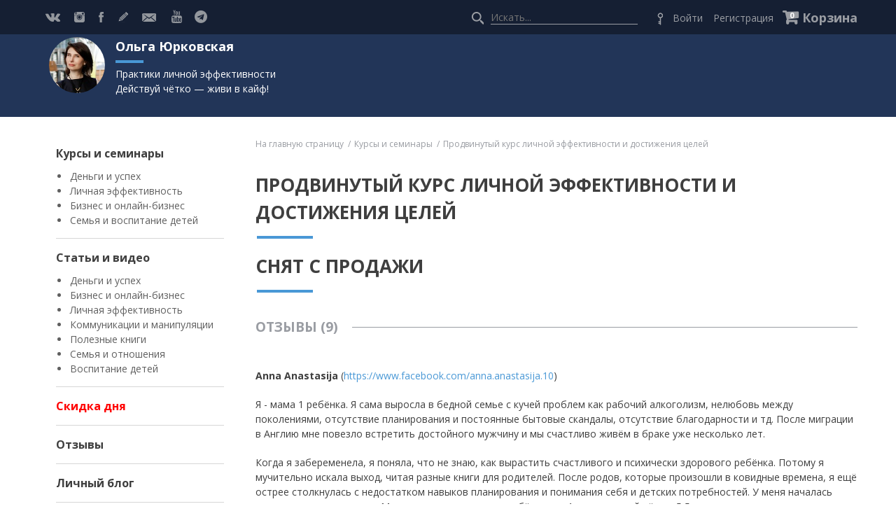

--- FILE ---
content_type: text/html; charset=UTF-8
request_url: https://stressa.net/kursy/lichnaya-effektivnost-pro
body_size: 16709
content:
<!DOCTYPE html>
<!--[if lt IE 7 ]>
<html class="ie ie6" lang="en"> <![endif]-->
<!--[if IE 7 ]>
<html class="ie ie7" lang="en"> <![endif]-->
<!--[if IE 8 ]>
<html class="ie ie8" lang="en"> <![endif]-->
<!--[if (gte IE 9)|!(IE)]><!-->
<html lang="en"> <!--<![endif]-->

<head>
    <!-- SITE META -->
    <meta charset="utf-8">
    <meta http-equiv="X-UA-Compatible" content="IE=edge">
    <meta name="csrf-token" content="xPUP0pSkTk4jUXfr0oH6k28823OQjg3Fu3QrjJps">
    <meta name="viewport" content="width=device-width, initial-scale=1, maximum-scale=1">
    <meta name="author" content="Ольга Юрковская">

        <title>Продвинутый курс личной эффективности и достижения целей || Официальный сайт Ольги Юрковской</title>
    <meta name="description" content="Продвинутый курс личной эффективности и достижения целей">
    <meta name="keywords" content="Продвинутый курс личной эффективности и достижения целей">
    <meta name="telegram:channel" content="@readytospeak">

        <script type='application/ld+json'>
    {
    "@context": "http://www.schema.org",
    "@type": "Course",
    "name": "Продвинутый курс личной эффективности и достижения целей",
    "image": "https://stressa.net/images/documents/6b86c4ac27cf384e3b6739add7bc2e16.jpeg",
    "description": "Продвинутый курс личной эффективности и достижения целей",
      "provider": {
    "@type": "Person",
    "name": "Ольга Юрковская",
    "sameAs": "https://www.stressa.net/"
    	}
	}
	</script>
                
        <meta property="og:title" content="Продвинутый курс личной эффективности и достижения целей || Официальный сайт Ольги Юрковской"/>
        <meta property="og:description" content="Продвинутый курс личной эффективности и достижения целей"/>
        <meta property="og:url" content="https://stressa.net/kursy/lichnaya-effektivnost-pro"/>
        <meta property="og:image" content="https://stressa.net/images/documents/6b86c4ac27cf384e3b6739add7bc2e16.jpeg"/>
        <link rel="image_src" href="https://stressa.net/images/documents/6b86c4ac27cf384e3b6739add7bc2e16.jpeg"/>
    
<!-- FAVICONS -->
    <link rel="shortcut icon" href="https://stressa.net/images/favicon.ico?v=2" type="image/x-icon">
    <link rel="apple-touch-icon" href="https://stressa.net/images/favicon.ico?v=2">

    <link href="https://stressa.net/css/font-awesome.min.css" rel="stylesheet">
    <link href="https://stressa.net/css/jquery.toastmessage.css" rel="stylesheet">
    <link href="https://fonts.googleapis.com/css?family=Open+Sans:300,300i,400,400i,600,600i,700,700i,800,800i"
          rel="stylesheet">

    <link rel="stylesheet" type="text/css" href="https://stressa.net/css/app.min.css?v=1.2.5">
    <link rel="stylesheet" type="text/css" href="https://stressa.net/css/audioplayer.min.css">
    <link rel="stylesheet" type="text/css" href="https://stressa.net/css/green.css">

    	<meta name="yandex-verification" content="c58d7614928e83a2" />
	<!-- Yandex.Metrika counter --> <script type="text/javascript" > (function (d, w, c) { (w[c] = w[c] || []).push(function() { try { w.yaCounter51392827 = new Ya.Metrika2({ id:51392827, clickmap:true, trackLinks:true, accurateTrackBounce:true, webvisor:true, trackHash:true, ecommerce:"dataLayer" }); } catch(e) { } }); var n = d.getElementsByTagName("script")[0], s = d.createElement("script"), f = function () { n.parentNode.insertBefore(s, n); }; s.type = "text/javascript"; s.async = true; s.src = "https://cdn.jsdelivr.net/npm/yandex-metrica-watch/tag.js"; if (w.opera == "[object Opera]") { d.addEventListener("DOMContentLoaded", f, false); } else { f(); } })(document, window, "yandex_metrika_callbacks2"); </script> <noscript><div><img src="https://mc.yandex.ru/watch/51392827" style="position:absolute; left:-9999px;" alt="" /></div></noscript> <!-- /Yandex.Metrika counter -->
<meta name="webmoney" content="C4AF7751-A383-45BE-B535-B13E0D8CB900"/>
</head>

<body>
<!-- webmoney passport label#C4AF7751-A383-45BE-B535-B13E0D8CB900 begin -->
<a href="//passport.webmoney.ru/asp/certview.asp?wmid=362333593125" style="display: none;">
<img src="https://files.webmoney.ru/files/5xtc9oj4/inline" border="0"/>
</a> 
<!-- webmoney passport label#C4AF7751-A383-45BE-B535-B13E0D8CB900 end -->
<div id="fb-root"></div>

<div class="header ">
    <div class="content">
        <div class="header__first">
            <a class="mob-menu">МЕНЮ</a>
        </div>
        <div class="share ">
            <a href="https://vk.com/yurkovskaya_olga" class="share__link share__link_vk" target="_blank"></a>
                <a href="https://www.instagram.com/olga_yurkovskaya/" class="share__link share__link_in" target="_blank"></a>
                <a href="https://www.facebook.com/olgayurkovskaya" class="share__link share__link_fb" target="_blank"></a>
                <a href="http://yurkovskaya.livejournal.com" class="share__link share__link_jj" target="_blank"></a>
                <a href="mailto:info@stressa.net " class="share__link share__link_mail" target="_blank"></a>
                <a href="https://www.youtube.com/user/Oll1ga" target="_blank"><i class="fa fa__social fa-youtube"></i></a>
                    <a href="https://t.me/olga_yurkovskaya" target="_blank"><i class="fa fa__social fa-telegram"></i></a>
            </div>        <div class="header__last">
            <div class="search-header">
                <form method="POST" action="https://stressa.net/search" accept-charset="UTF-8"><input name="_token" type="hidden" value="xPUP0pSkTk4jUXfr0oH6k28823OQjg3Fu3QrjJps">
                <label class="search-header__icon"></label>
                <input class="search-header__input" type="text" placeholder="Искать..." name="search">
                </form>
            </div>
                            <div class="login-header">
                    <div class="login-header__icon"></div>
                    <a class="login-header__link">Войти</a>
                    <div style="display:none;" class="open">
                        <div class="open__content">
                            <div class="open__close"></div>
                            <div class="open__header">
                                <div class="open__name">Авторизация</div>
                            </div>
                            <div class="open__main">
                                <form class="form-inline auth-form" method="post" action="https://stressa.net/login"
                                      style="display: flex;flex-flow: column">
                                    <div class="grup">
                                        <label>Ваш e-mail</label>
                                        <input type="text" name="email"
                                               placeholder="Введите Ваш e-mail..." required>
                                    </div>
                                    <div class="grup">
                                        <label>Ваш пароль</label>
                                        <input type="password" name="password"
                                               placeholder="Введите Ваш пароль..."
                                               required>
                                    </div>
                                    <div class="checkbox checkbox-warning checkbox__line">
                                        <label for="checkbox1">
                                            <small>Запомнить меня</small>
                                        </label>
                                        <input id="checkbox1" name="remember" type="checkbox" class="styled" checked>
                                    </div>

                                    <input name="_token" type="hidden" value="xPUP0pSkTk4jUXfr0oH6k28823OQjg3Fu3QrjJps">
                                    <input type="hidden" name="backUrl" value="https://stressa.net/kursy/lichnaya-effektivnost-pro">
                                    <button type="submit" class="btn" style="margin: 10px 0 10px 0">Войти</button>
                                </form>
                            </div>
                            <div class="popup-footer">
                                <div class="popup-link">
                                    <a href="https://stressa.net/password/reset" class="popup-link__link">Забыли пароль?</a>
                                </div>
                                <div class="popup-link">
                                    <a href="https://stressa.net/login" class="popup-link__link">Страница авторизации</a>
                                </div>
                            </div>
                        </div>
                    </div>
                </div>
                <div class="login-header">
                    <a class="login-header__link" href="https://stressa.net/register">Регистрация</a>
                </div>
                        <div class="login-header">
                <div class="basket-header__link_count"
                     style="">0</div>
                <a class="login-header__link login-header__link_cabinet login-header__link_basket "
                   href="https://stressa.net/basket">Корзина</a>
            </div>
        </div>
    </div>
	<div class="search-header search-mobile">
		<form method="POST" action="https://stressa.net/search" accept-charset="UTF-8"><input name="_token" type="hidden" value="xPUP0pSkTk4jUXfr0oH6k28823OQjg3Fu3QrjJps">
		<label class="search-header__icon"></label>
		<input class="search-header__input" type="text" placeholder="Искать..." name="search">
		</form>
	</div>
</div>

    <div class="main">
        <div class="header-top">
            <div class="content">
                <a href="https://stressa.net">
                    <div class="page-olga">
                        <div style="background-image: url('/images/olga.png')" class="page-olga__logo"></div>
                        <div class="page-olga__info">
                            <div class="page-olga__name">Ольга Юрковская</div>
                            <div class="page-olga__desc">
								<span>Практики личной эффективности
									<br>Действуй чётко — живи в кайф!</span>
                            </div>
                        </div>
                    </div>
                </a>
                            </div>
        </div>

<div class="content content_flex">

    <div class="sidebar">
    <a class="sidebar__mob-closed">закрыть</a>
    <ul class="menu">
        <li>
            <a class="menu__link" href="https://stressa.net/kursy">Курсы и семинары</a>
            <ul class="menu-last">
                                    <li >
                        <a href="https://stressa.net/tag/dengi-i-uspeh/kursy"
                           class="menu-last__link ">
                            Деньги и успех</a>
                    </li>
                                    <li >
                        <a href="https://stressa.net/tag/effectiveness/kursy"
                           class="menu-last__link ">
                            Личная эффективность</a>
                    </li>
                                    <li >
                        <a href="https://stressa.net/tag/business/kursy"
                           class="menu-last__link ">
                            Бизнес и онлайн-бизнес</a>
                    </li>
                                    <li >
                        <a href="https://stressa.net/tag/semya-i-vospitanie-detej/kursy"
                           class="menu-last__link ">
                            Семья и воспитание детей</a>
                    </li>
                            </ul>
        </li>
        <li>
            <a class="menu__link" href="https://stressa.net/posts">Статьи и видео</a>
            <ul class="menu-last">
                                    <li >
                        <a href="https://stressa.net/category/dengi-i-uspex/posts"
                           class="menu-last__link ">
                            Деньги и успех</a>
                    </li>
                                    <li >
                        <a href="https://stressa.net/category/business/posts"
                           class="menu-last__link ">
                            Бизнес и онлайн-бизнес</a>
                    </li>
                                    <li >
                        <a href="https://stressa.net/category/lichnaya-effektivnost/posts"
                           class="menu-last__link ">
                            Личная эффективность</a>
                    </li>
                                    <li >
                        <a href="https://stressa.net/category/kommunikacii-i-manipulyacii/posts"
                           class="menu-last__link ">
                            Коммуникации и манипуляции</a>
                    </li>
                                    <li >
                        <a href="https://stressa.net/category/poleznye-knigi/posts"
                           class="menu-last__link ">
                            Полезные книги</a>
                    </li>
                                    <li >
                        <a href="https://stressa.net/category/semya-i-otnosheniya/posts"
                           class="menu-last__link ">
                            Семья и отношения</a>
                    </li>
                                    <li >
                        <a href="https://stressa.net/category/children/posts"
                           class="menu-last__link ">
                            Воспитание детей</a>
                    </li>
                            </ul>
        </li>
        <li>
            <a href="https://stressa.net/discount"
               class="menu__link menu__link_action "
               style="color: red;">
                Скидка дня
            </a>
        </li>
        <li>
            <a href="https://stressa.net/feedbacks"
               class="menu__link ">Отзывы</a>
        </li>
<!--
        <li>
            <a href="https://yurkovskaya.com/partners/" class="menu__link" target="_blank">Для партнеров</a>
        </li>
-->
        <li>
            <a href="https://stressa.net/blog"
               class="menu__link ">Личный блог</a>
        </li>
        <li>
            <a href="https://stressa.net/about"
               class="menu__link ">Об авторе</a>
        </li>
                    <li>
                <a href="https://stressa.net/frees/books"
                   class="menu__link ">Бесплатные книги</a>
            </li>
                    <li>
                <a href="https://stressa.net/frees/documents"
                   class="menu__link ">Бесплатные курсы</a>
            </li>
                            <li>
                <a href="https://stressa.net/contacts"
                   class="menu__link ">Контакты</a>
            </li>
                    <li>
                <a href="https://stressa.net/counseling"
                   class="menu__link ">Индивидуальная консультация</a>
            </li>
            </ul>
    
    <div class="sidebar-wedget">
        <div id="vk_groups"></div>
    </div>

    <div class="sidebar-wedget">
        <div class="fb-page" data-href="https://www.facebook.com/o.yurkovskaya/" data-small-header="false"
             data-adapt-container-width="true" data-hide-cover="false" data-show-facepile="false"
             data-hide-share="false" data-width="240" data-height="400">
            <blockquote cite="https://www.facebook.com/o.yurkovskaya/" class="fb-xfbml-parse-ignore"><a
                        href="https://www.facebook.com/o.yurkovskaya/">Ольга Юрковская. Практики личной
                    эффективности</a></blockquote>
        </div>

        <div style="text-align: center; margin-top: 10px">
            <div class="fb-follow" data-href="https://www.facebook.com/olgayurkovskaya/" data-layout="button_count"
                 data-size="large" data-show-faces="true"></div>
        </div>
    </div>

    <div class="sidebar-wedget">
        <iframe src="https://tgwidget.com/widget/count/?id=5aabc5b883ba887d098b4567" frameborder="0" scrolling="no"
                horizontalscrolling="no" verticalscrolling="no" width="240px" height="50px" async></iframe>
    </div>
</div>
    
    <div class="content content_right">
        <div class="bread">
                                    <a class="bread__link" href="https://stressa.net">На главную страницу</a>
                                                <a class="bread__link" href="https://stressa.net/kyursi-i-seminari">Курсы и семинары</a>
                                                <a class="bread__link">Продвинутый курс личной эффективности и достижения целей</a>
                        </div>

        <div class="main">
            <div class="data">
                <div class="title">
                    <div class="title__name">Продвинутый курс личной эффективности и достижения целей</div>
                </div>
                <div class="data__info">
	                		                <div class="title">
		                    <div class="title__name error">Снят с продажи</div>
		                </div>
	                                </div>
                                
                                    <div class="section" id="feedbacks_block">
        <div class="sec-name">
            <span>Отзывы (9)</span>
        </div>
        <div class="comments">
            <div class="comments__item">
                <div class="comments__left">
            <div class="comments__text">
                                    <p><strong>Anna Anastasija </strong>(<a href="https://www.facebook.com/anna.anastasija.10" target="_blank">https://www.facebook.com/anna.anastasija.10</a>)</p>

<p>Я - мама 1 ребёнка. Я сама выросла в бедной семье с кучей проблем как рабочий алкоголизм, нелюбовь между поколениями, отсутствие планирования и постоянные бытовые скандалы, отсутствие благодарности и тд. После миграции в Англию мне повезло встретить достойного мужчину и мы счастливо живём в браке уже несколько лет.</p>

<p>Когда я забеременела, я поняла, что не знаю, как вырастить счастливого и психически здорового ребёнка. Потому я мучительно искала выход, читая разные книги для родителей. После родов, которые произошли в ковидные времена, я ещё острее столкнулась с недостатком навыков планирования и понимания себя и детских потребностей. У меня началась послеродовая депрессия. Мне очень помог выезд с ребёнком на1 месяц к моей тёте и 5,5 месяцев моя мама жила с нами для помощи с дочкой. Между 1 и 2 годам жизни, моя дочь жила у родственников мужа в Индии, где научилась жизни в большой семье. Я же тот год усиленно работала и была в депрессии из-за чувства вины и общественного мнения, не смотря на то, что верила в правильность своего решения .</p>

<p>Когда мы привезли дочь обратно к нам в Англию, мне стало настолько невыносимо , что пошла к врачу, не смотря на безосновательный страх иметь дело с социальными службами. У меня диагностировали РАС ( лёгкую форму аутизма), в 27 лет (!). После этого я пол года раз в неделю проходила онлайн консультации с психотерапевтом. В конце 5ого месяца, я поняла, мне самой нужно будет разобраться со своими проблемами , ради моей дочери и мужа.</p>

<p>Внезапно на фейсбуке я стала читать посты Ольги о... Войне на Украине. Меня очень зацепила, то как легко Ольга объясняла сложные события и я дальше читала обо всём, что Ольга писала. Потом я стала читать статьи по разным темам на её сайте стресса. нет. Я поняла, что курсы Ольги - это подходящий способ решения моих &quot;нерашаемых&quot; проблем. Я купила, очень много курсов Ольги. Муж сначала был недоволен, а я сказала, что эти курсы будут со мной навсегда и это точно будет дешевле, чем психотерапевт. Я прошла базовый курс денежного мышления, и частично прошла курсы личной эффективности, курс про родителей . Прочитала все книги, рекомендованные в тех курсах и другие книги рекомендованных авторов (особенно М. Литвака). В результате, я стала говорить со своей 2-3 летней дочерью как со взрослой и задавать коучинговые вопросы. Эффект от её поведения был настолько поразителен, что другие родители хвалили мою дочь какая она умная и хорошо себя ведёт. Я применяла всё, что могла из почти всех прочитанных статей Ольги о воспитании детей. Я очень долго искала способ купить давно убранные с продажи курсы о воспитании детей. Я рада, что я внедрила в практику большую часть методов из курса, что подходило бы трехлетке, ещё до прохождения самого курса. )</p>

<p>Оказалось, что я правильно сделала, что записала дочь на танцы и объясня, какие навыки личной эффективности она получит. Я стала замечать и говорить родителям, каким полезным навыкам они учат своих детей. В итоге 2 мамы из детского сада рады подвезти меня до дома. Мы с мужем активно обсуждаем изученное из курсов и он уже давно заметил хорошие изменения и перестал шутить о моих лекциях. Также я пыталась рекомендовать своим родителям, как они могут помочь почти бесплатно моему брату-подростку, но не получилось, поскольку они - обидчивые напряженные психологические ребёнок и подросток.</p>

<p>В любом случае, этот курс дал мне структурированный план действий и я бы с радостью порекомендовала бы его.</p>

<p>Огромное спасибо Ольге за то, что она даёт реальные знания для создания светлого будущего .</p>

                            </div>
            <br>
                            <div class="comments__img">
                    <img src="/images/feedbacks/113351b181f9aa95f978a34b54a5b171.jpg" style="">
                </div>
                    </div>
    </div>
    <div class="comments__item">
                <div class="comments__left">
            <div class="comments__text">
                                    <p><strong>Евгения Петрашень</strong>&nbsp;<a href="https://vk.com/id12166027" target="_blank">https://vk.com/id12166027</a></p>

<p>Я уже рассказывала не один раз, как я люблю учиться и всё время учусь. Но лет пять назад я не думала, что можно учиться не только конкретным предметам и навыкам, но можно учиться правильно думать! Кроме того, как я сейчас понимаю, у меня была потребность в психологической помощи, но доверие к психологам было на нуле, а все мои проблемы казались мне не решаемыми, так как решить их не помогало ни чтение книг по психологии, ни отдельные советы тех, у кого я просила совета. А те варианты решений, которые я видела сама, меня не устраивали по разным причинам. При этом, я считала себя очень продвинутой во многих вопросах, многие спрашивали меня, &laquo;как я всё успеваю&raquo;, но я-то знала, насколько не всё я успеваю! Я не умела расставлять приоритеты и планировать, а главное, находить у себя в голове &laquo;неправильные мысли&raquo;, чтобы менять их на правильные, и получать в результате эффект, в виде улучшения настроения, производительности труда, повышения доходов&hellip; ну и вообще, достижения своих целей и жизни мечты! Зато я отлично умела загонять себя до полного изнеможения&hellip;</p>

<p>Примерно тогда я впервые наткнулась на аккаунт Ольги Юрковской, подписалась на рассылку, начала слушать вебинары и покупать <a href="https://bigmoney.space/base/new/" target="_blank">курсы про денежное мышление</a> и <strong>личную эффективность</strong>. Тогда я узнала про &laquo;ограничивающие убеждения&raquo; и &laquo;нехватку компетентности&raquo; как главные причины всех проблем. И про &laquo;расслабленность&raquo;, как условие успеха, как бы дико это не звучало. Многие идеи Ольги мне были сразу понятны, некоторые казались странными и их было сложно принять, но она говорила, что это &laquo;шведский стол&raquo; и можно просто брать то, что нравится. Сейчас Ольга проводит &laquo;конкурс историй&raquo; и я не собиралась участвовать, так как мне казалось, что моя история не подойдёт. Ведь я не разбогатела в восемь раз, не построила дом&hellip; хотя и хочу это сделать. Кроме того, конкурс историй предполагает рассказ об эффекте именно от курсов Ольги, а я, после двух лет прослушивания её курсов пошла учиться ещё к пяти тренерам по разным аспектам своей внезапно осознанной некомпетентности.</p>

<p>В этом году я снова взяла курс и у Юрковской, <a href="https://bigmoney.space/year/" target="_blank">&laquo;Денежный год&raquo;</a>, и, конечно, надеюсь на продолжение волшебных перемен)) Ведь, как ни крути, а они есть. Появление финансовой &laquo;подушки безопасности&raquo; и улучшений по многим из моих старых заморочек возникли не сами по себе, а постепенно выросли из замены &laquo;неправильных&raquo; мыслей на &laquo;правильные&raquo;. Поэтому пишу этот пост не слишком рассчитывая на победу в конкурсе, но в знак благодарности Ольге Юрковской за направление к лучшей жизни, которое она даёт своими курсами. Не особо и дорого, кстати. Ну и ещё потому пишу, что домашние задания во время учёбы нужно выполнять! Иначе и волшебных перемен не будет)) По заданию, на фото должны быть доказательства перемен&hellip; Ну вот как-то так они ощущаются!</p>

                            </div>
            <br>
                            <div class="comments__img">
                    <img src="/images/feedbacks/9b76a80bdc35642d485f335d59fe5b0a.jpg" style="">
                </div>
                    </div>
    </div>
    <div class="comments__item">
                <div class="comments__left">
            <div class="comments__text">
                                    <p><strong>Elena Kolts</strong> (<a href="https://www.facebook.com/elenakolts" target="_blank">https://www.facebook.com/elenakolts</a>):</p>

<p>Добрый вечер, Ольга!</p>

<p>Я не смогла определить, к какому курсу отнести отзыв &mdash; всё, что услышала в Ваших курсах, идёт в дело.</p>

<p>Но полученный результат ближе к &quot;Эффективности&quot;.</p>

<p>Результат от одного упражнения!</p>

<p>Когда я составила список, где теряю время, то поняла, что в позиции &quot;в белом пальто&quot;. Не вступать в споры, не поучать, не толкать свою точку зрения. А как? (мой сын считал: быть в белом пальто очень приятно).</p>

<p>Как говорили у нас на физтехе: &quot;Хорошо бы иметь большую красную кнопку. Проблемы &mdash; жмешь на неё.&quot; (иногда ведь счёт на секунды)</p>

<p>И я сочинила себе &quot;кнопку&quot;. Написала уведомление в телефоне (дословно &quot;Промолчи и пройди мимо. Кто-то делает неверно &mdash; закрой рот&quot;). Оно выползает ежедневно утром. Не удаляю его с экрана до вечера.</p>

<p>Единственное, что мне надо помнить: в любой непонятной ситуации посмотри на экран.</p>

<p>Как-то сын возмущался: &quot;Я говорю-говорю, а результат ноль!&quot; (любил в споры). Рассказала про своё уведомление. Это было в январе.</p>

<p>Сегодня.</p>

<p>Сын. Только что сказал, что написал себе такую напоминалку полгода назад.</p>

<p>Результат: &quot;Стал себя лучше чувствовать. Я останавливаюсь. И в итоге не в сраче на два часа.&quot; У него появилось время на профессиональный рост (он программист).</p>

<p>Я. Прошел год. К этому моменту уже необязательно держать уведомление весь день на экране. Оно впечаталось в мозг. ))</p>

<p>Освободившееся время я вколотила в иностранный язык (три часа ежедневно). Результат: читаю книги, смотрю фильмы без словарей и субтитров. Удовольствие. Недавно отвечала на вопрос: что вам даёт энергию сейчас? Тренировки и иностранный язык.</p>

<p>Но время для этого я вытащила из простенькой напоминалки.</p>

<p>На самом деле из Вашего, Ольга, курса. Спасибо Вам большое!</p>

                            </div>
            <br>
                            <div class="comments__img">
                    <img src="/images/feedbacks/32deefbe8aacdb9d86224e2f301bf3d1.jpg" style="">
                </div>
                    </div>
    </div>
    <div class="comments__item">
                <div class="comments__left">
            <div class="comments__text">
                                    <p><strong>Аня Медведева </strong>(<a href="https://www.facebook.com/Ania.Medvedeva" target="_blank">https://www.facebook.com/Ania.Medvedeva</a>):</p>

<p>Ольга, здравствуйте!</p>

<p>Искренне благодарю Вас за курс Личной эффективности, который я недавно завершила.</p>

<p>Прежде, чем стать фрилансером (последние три года я персональный тренер, двигательный терапевт, инструктор по йоге) я проработала 16 лет в бизнесе, из них 12 - в крупной иностранной компании. Казалось бы, уже этот опыт должен был сделать меня максимально эффективной - и в самом деле, я человек-рационал, люблю и умею пользоваться списками дел, календарями, не срываю сроки, а мини-лекцию по диаграмме Гантта я и сама прочитаю кому угодно (в своей офисной карьере я была экспертом в том числе по оптимизации бизнес-процессов).</p>

<p>При этом, в какой-то момент, когда мой мини-бизнес стал хорошо расти, я поняла, что не справляюсь со своими списками дел - ни с ежедневными задачами, ни с более важными и структурными. В вашем курсе я ожидала найти какой-то секретный инструмент, волшебный способ, чтобы наконец впихнуть в 24 часа суток те дела, на которые надо бы все 30)).</p>

<p>Разумеется, я нашла не это, а намного больше. Приоритизацией задач я конечно пользовалась и до, но теперь она прямо засияла новыми красками (эта волшебная фраза &quot;я сейчас делаю это вместо того, чтобы что?&quot;)). И самый ценный для меня урок этого курса - навык постоянно отслеживать свое состояние, вовремя подкачивать энергию, и заранее планировать время и способы &quot;подзарядки&quot;. Во многих ваших программах я слышала этот совет, и некоторые из формулировок всё-таки пробились куда надо) - как вы говорили как-то &quot;наконец-то дошло!&quot;.</p>

<p>Не менее важная привычка - гибко перестраивать свое расписание, и выхватывать из дневного плана те задачи, под которые именно сейчас есть подходящее время или (что важнее) подходящее состояние. Например, даже этот отзыв я не планировала писать прямо сейчас, но поймав у себя &quot;писательское настроение&quot; решила воспользоваться правильным моментом.</p>

<p>Благодарю вас за ценные уроки, которые планирую еще не раз переслушать. Абсолютно стоящая программа, которую я 100% могу рекомендовать.</p>

                            </div>
            <br>
                            <div class="comments__img">
                    <img src="/images/feedbacks/1e3b2b69bb24f2badfac42c50349a7e9.jpg" style="">
                </div>
                    </div>
    </div>
    <div class="comments__item">
                <div class="comments__left">
            <div class="comments__text">
                                    <p><strong>Anna Martin</strong> (<a href="https://www.facebook.com/anna.martin7000" target="_blank">https://www.facebook.com/anna.martin7000</a>): Ольга, спасибо! После базового курса по достижению целей я прошла курс Управляй своей жизнью. Я недавно открыла свой бизнес, но как-то у меня за несколько месяцев бизнес стоял на месте и были сомнения &laquo;а нужно ли мне это вообще? и зачем я это делаю&raquo;. Основной моей целью на этом курсе было наведение порядка своих делах и начать жить так, как я хочу. Как всегда, задания были простые. Я не могу сказать, что я делала все задания сразу. Со временем даже те задания, которые я не делала, легко встроились в мою жизнь. К кончаю курса я уже поняла, бизнес, который я создала, мне нужен. Я стала более уверенной и действую мне чаще с точки зрения долгосрочной, я избавилась от ненужных вещей и мыслей. У меня уже начали появляться первые клиенты в моем бизнесе. Я действительно стала больше управлять своей жизнью.</p>

                            </div>
            <br>
                            <div class="comments__img">
                    <img src="/images/feedbacks/774515f051c97189bf22e14c5d583070.jpg" style="">
                </div>
                    </div>
    </div>
    <div class="comments__item">
                <div class="comments__left">
            <div class="comments__text">
                            </div>
            <br>
                            <div class="comments__img">
                    <img src="/images/feedbacks/e6f58f0db5c3f5b8b06df268341e859e.jpg" style="">
                </div>
                    </div>
    </div>
    <div class="comments__item">
                <div class="comments__left">
            <div class="comments__text">
                                    <p><strong>Anna P&eacute;naber </strong>(<a href="https://www.facebook.com/anna.penaber" target="_blank">https://www.facebook.com/anna.penaber</a>): С днём рождения, Ольга&nbsp; Для меня погружение в новую жизнь началось с курсов по эффективности&nbsp;&nbsp;огромное спасибо за такое начало) а потом уже добавились многие другие слои, которые очень улучшили мою жизнь&nbsp;</p>

                            </div>
            <br>
                            <div class="comments__img">
                    <img src="/images/feedbacks/b28de6a4045ed7717c55da10e965c47f.jpg" style="">
                </div>
                    </div>
    </div>
    <div class="comments__item">
                <div class="comments__left">
            <div class="comments__text">
                                    <p><strong>Daria Ignatovich</strong> (<a href="https://www.facebook.com/daria.ignatovich1" target="_blank">https://www.facebook.com/daria.ignatovich1</a>): Подтверждаю, курс Ольги по личной эффективности (и не только, проходила наверное уже почти все) точно поможет разобраться с организацией своих задач, без надрыва.&nbsp;Проходить можно не один раз и получать результат снова и снова! Ольга обучает расслабленному и разумному подходу к делам и по себе вижу, что это здорово помогает в длительной перспективе, работать без откатов и выгорания. От души рекомендую, кто планирует участие!</p>

                            </div>
            <br>
                            <div class="comments__img">
                    <img src="/images/feedbacks/6337cba634a98a3401d0199c78e08d5d.jpg" style="">
                </div>
                    </div>
    </div>
    <div class="comments__item">
                <div class="comments__left">
            <div class="comments__text">
                                    <p><strong>Екатерина Снегур</strong> (<a href="https://www.facebook.com/ekaterina.snegur.1" target="_blank">https://www.facebook.com/ekaterina.snegur.1</a>):</p>

<p>Выводы и отзыв на курс эффективности и достижения целей:</p>

<p>Курс делала в два захода, базовый и часть продвинутого</p>

<p>в первый, потом почти три месяца перерыв и последние 25 занятий в две недели.</p>

<p>Он совсем не про то, как делать 100 дел в день, а про достижение глобальных жизненных целей из состояния потока. У меня это выразилось в следующем:</p>

<p>- Очень много внимания расслаблению и физическому телу;</p>

<p>- Более правильная расстановка приоритетов, грамотное делегирование и домашних и рабочих вопросов;</p>

<p>- Отпуск каждый день, выделяю время на удовольствия, становлюсь человеком-солнышком, которое притягивает других людей;</p>

<p>- Выделяю самое важное дело на день и стараюсь довести его до конца;</p>

<p>- Составлена идеальная жизнь через 3 года по разным сферам жизни и деталям и проживанием через эмоции;</p>

<p>- Постепенно занимаюсь гармонизацией пространства;</p>

<p>- Поняла, что такое реальная эффективность в воспитании детей и активно применяю;</p>

<p>- Ежедневно чувствую благодарность настоящему и безоговорочно доверяю будущему;</p>

<p>Из всех этих состояний реализация целей происходит быстрее и проще и люди окружают правильные, поддерживающие.</p>

                            </div>
            <br>
                            <div class="comments__img">
                    <img src="/images/feedbacks/2028dfa293ad272bb4fae172d75ac9e3.jpg" style="">
                </div>
                    </div>
    </div>
        </div>
            </div>
                            </div>
        </div>
    </div>


</div>

<div class="content">

    <div class="registration">
        <div class="centered">ЗАРЕГИСТРИРУЙТЕСЬ ПРЯМО СЕЙЧАС и
            <br> получите доступ к
            <span>бесплатным курсам</span>
            <br>
            И КНИГАМ ОЛЬГИ ЮРКОВСКОЙ
        </div>
        <a href="https://stressa.net/register" class="btn">зарегистрироваться</a>
    </div>

</div>

<div class="footer">
    <div class="content">
        <div class="subscription">
<!--
            <div class="subscription__title">Подпишитесь на новости</div>
            <div class="subscription__desc">Будьте первым, кто узнает о новых курсах, полезных материалах и акциях!
            </div>
-->
            <div class="form-line">
	            <script id="c33e0c3a156032cf5488cc4e459f76ab59e9c868" src="https://yurkovskaya.getcourse.ru/pl/lite/widget/script?id=319787"></script>
<!--
<form class="form-line__form" method="post" id="subcribeform">
	<input class="form-line__input" type="email" name="email" value="" placeholder="Введите Ваш e-mail..." required/>
	<button type="submit" class="btn">ПОДПИСАТЬСЯ</button>
		<div class="privacy-link"><a href="https://stressa.net/privacy">Политика конфиденциальности</a></div>
</form>
-->            </div>
        </div>
        <div class="menu-footer footer__item">
            <ul class="menu menu_footer">
                <li>
                    <a class="menu__link menu__link_footer">Курсы и семинары</a>
                    <ul class="menu-last menu-last_footer">
                                                    <li>
                                <a href="https://stressa.net/tag/dengi-i-uspeh/kursy"
                                   class="menu-last__link menu-last__link_footer">Деньги и успех</a>
                            </li>
                                                    <li>
                                <a href="https://stressa.net/tag/effectiveness/kursy"
                                   class="menu-last__link menu-last__link_footer">Личная эффективность</a>
                            </li>
                                                    <li>
                                <a href="https://stressa.net/tag/business/kursy"
                                   class="menu-last__link menu-last__link_footer">Бизнес и онлайн-бизнес</a>
                            </li>
                                                    <li>
                                <a href="https://stressa.net/tag/semya-i-vospitanie-detej/kursy"
                                   class="menu-last__link menu-last__link_footer">Семья и воспитание детей</a>
                            </li>
                                            </ul>
                </li>
            </ul>
        </div>
        <div class="home-olga home-olga_footer footer__item">
            <div class="share share_footer">
            <a href="https://vk.com/yurkovskaya_olga" class="share__link share__link_vk" target="_blank"></a>
                <a href="https://www.instagram.com/olga_yurkovskaya/" class="share__link share__link_in" target="_blank"></a>
                <a href="https://www.facebook.com/olgayurkovskaya" class="share__link share__link_fb" target="_blank"></a>
                <a href="http://yurkovskaya.livejournal.com" class="share__link share__link_jj" target="_blank"></a>
                <a href="mailto:info@stressa.net " class="share__link share__link_mail" target="_blank"></a>
                <a href="https://www.youtube.com/user/Oll1ga" target="_blank"><i class="fa fa__social fa-youtube"></i></a>
                    <a href="https://t.me/olga_yurkovskaya" target="_blank"><i class="fa fa__social fa-telegram"></i></a>
            </div>            
            
        </div>
    </div>
</div>

<div class="loader">
    <div class="loader__item">
    </div>
</div>


<div class="feedback">
    <div id="authorization-callback" class="feedback__popup popup">
        <div class="feedback__content">
            <div class="feedback__close closed" onclick="closePopup()"></div>
            <div class="feedback__box">
                <div class="feedback__title">Авторизация</div>
            </div>
            <div class="feedback__block">
                <form class="form-inline" method="post" id="auth-form" action="https://stressa.net/login">
                    <div class="grup">
                        <label>Ваш e-mail</label>
                        <input id="login-email" type="text" name="email" placeholder="Введите Ваш e-mail..." required>
                    </div>
                    <div class="grup">
                        <label>Ваш пароль</label>
                        <input id="login-password" type="password" name="password" placeholder="Введите Ваш пароль..."
                               required>
                    </div>
                    <div class="checkbox checkbox-warning checkbox__line">
                        <label for="checkbox1">
                            <small>Запомнить меня</small>
                        </label>
                        <input id="checkbox1" name="remember" type="checkbox" class="styled" checked>
                    </div>

                    <input name="_token" type="hidden" value="xPUP0pSkTk4jUXfr0oH6k28823OQjg3Fu3QrjJps">
                    <input type="hidden" name="backUrl" value="https://stressa.net/kursy/lichnaya-effektivnost-pro">
                    <button type="submit" class="btn">Войти</button>
                </form>
                <br>
                <div class="ps">
                    <a href="https://stressa.net/password/reset">Забыли пароль?</a>
                </div>
            </div>
        </div>
    </div>
</div>


<div class="feedback" id="changePass">
    <div id="restore_password-callback" class="feedback__popup popup">
        <div class="feedback__content">
            <div class="feedback__close closed" onclick="closePopup()"></div>
            <div class="feedback__box">
                <div class="feedback__title">Восстановление пароля</div>
            </div>
            <div class="feedback__block" id="change-pass-body">
                <form method="post" id="changePass-form" action="https://stressa.net/changePass">
                    <div class="grup">
                        <label>Старый пароль</label>
                        <input id="change-old-pass" type="password" class="form-control" name="old_pass" value=""
                               placeholder="Введите Ваш старый пароль..." required>
                    </div>
                    <div class="grup">
                        <label>Ваш новый пароль</label>
                        <input id="change-new-pass" type="password" class="form-control" name="new_pass" value=""
                               placeholder="Введите Ваш новый пароль..." required>
                    </div>
                    <div class="grup">
                        <label>Подтвердите новый пароль</label>
                        <input id="change-confirm-pass" type="password" class="form-control" name="confirm_pass"
                               value=""
                               placeholder="Введите новый пароль еще раз..." required>
                    </div>

                    <input name="_token" type="hidden" value="xPUP0pSkTk4jUXfr0oH6k28823OQjg3Fu3QrjJps">
                    <button type="submit" class="btn" onclick="changePass()" id="changePassButton">Изменить</button>
                </form>
            </div>
        </div>
    </div>
</div>
    
    <div class="feedback">
        <div id="question-callback" class="feedback__popup popup">
            <div class="feedback__content">
                <div class="feedback__close closed" onclick="closePopup()"></div>
                <div class="feedback__box">
                    <div class="feedback__title">Задать вопрос</div>
                </div>
                <div class="feedback__block">
                    <form id="contactform" action="/leaveMessage" name="contactform" method="post">
                                                    <div class="grup">
                                <label>* Имя:</label>
                                <input type="text" name="name" id="name" class="form-control" placeholder="Ваше имя..."
                                       required>
                            </div>
                            <div class="grup">
                                <label>* E-mail (на него будет отправлен ответ):</label>
                                <input type="email" name="email" id="email" class="form-control"
                                       placeholder="Ваш e-mail..." required>
                            </div>
                            <div class="grup">
                                <label>Телефон:</label>
                                <input type="text" name="phone" id="phone" class="form-control"
                                       placeholder="Ваш телефон...">
                            </div>
                                                <div class="grup">
                            <label>* Ваш вопрос:</label>
                            <textarea class="form-control" name="content" id="content" rows="6"
                                      placeholder="Введите Ваш вопрос..." required></textarea>
                        </div>
                        <button type="submit" value="Отправить" id="submit" class="btn">Отправить
                            вопрос
                        </button>
                    </form>
                </div>
            </div>
        </div>
        
                
                    <div class="feedback">
                <div id="payment-callback" class="feedback__popup popup">
                    <div class="feedback__content" style="width: 500px">
                        <div class="feedback__close closed" onclick="closePopup()"></div>
                        <div class="feedback__box">
                            <div class="feedback__title">Купить курс</div>
                        </div>
                        <div class="feedback__block">
                            <script language="javascript"
        src="https://olgayurkovskaya.e-autopay.com/hit.js"></script>
<form novalidate
      action="https://olgayurkovskaya.e-autopay.com/checkout/save_order_data.php"
      method=post
      name="order_form" target="_blank" class="payment_form">

    <input type="hidden" name="_token" value="xPUP0pSkTk4jUXfr0oH6k28823OQjg3Fu3QrjJps">

    <div class="cabinet__grup">
        <label class="cabinet__label"><sup style="color: red">*</sup>Ваше имя</label>
        <input placeholder="Введите Ваше имя..."
               class="cabinet__input cabinet__input_width"
               type="text"
               value="" name="name" required="required"/>
    </div>

    <div class="cabinet__grup">
        <label class="cabinet__label"><sup style="color: red">*</sup>Ваш e-mail</label>
        <input placeholder="Введите Ваш настоящий e-mail..."
               class="cabinet__input cabinet__input_width" type="text"
               value="" name="email" required="required"/>
    </div>

    <div class="cabinet__grup">
        <label class="cabinet__label"><sup style="color: red">*</sup>Телефон</label>
        <input placeholder="Введите ваш телефон"
               class="cabinet__input cabinet__input_width" type="text"
               value="" name="phone" required="required"/>
    </div>

    <div class="cabinet__grup">
        <label class="cabinet__label"><sup style="color: red">*</sup>Способ
            оплаты</label>
        <select class="cabinet__input cabinet__input_width" name="pay_mode">
	        <option value="26">Российские карты</option>
<!--             <option value="13">Интеркасса (ОПЛАТА КАРТОЙ)</option> -->
<!--             <option value="11">WebMoney</option> -->
<!--             <option value="15" selected>Яндекс.Деньги</option> -->
            <option value="16">PayPal</option>
        </select>
    </div>
    <input type="hidden" name="LMI_ALLOW_SDP" value="4"/>

            <div class="cabinet__grup">
            <label class="cabinet__label">Промо-код</label>
            <input placeholder="Промо-код (необязательно)"
                   class="cabinet__input cabinet__input_width" type="text"
                   name="promo_code" maxlength="50"/>
        </div>
    
    <input type="hidden" name="form_charset" value="utf-8">
            <input type="hidden" name="tovar_id" value="430712">
        <input name="order_page" value="https://stressa.net/kursy/lichnaya-effektivnost-pro" type="hidden">

    
        
            
        
            
        
    

    <div class="cabinet__grup cabinet__grup_space">
        <button type="submit" class="btn" data-ready="no">Оплатить</button>
    </div>
</form>                        </div>
                    </div>
                </div>
            </div>
                
        <div class="feedback">
            <div id="auto_registered-callback" class="feedback__popup popup">
                <div class="feedback__content">
                    <div class="feedback__box">
                        <div class="feedback__title">Вы автоматически зарегистрированы на сайте!</div>
                    </div>
                    <div class="feedback__block">
                        Ваши учетные данные, включая пароль для входа, отправлены на указанный Вами e-mail. Проверьте,
                        пожалуйста, почту.<br><br>
                        <button type="submit" class="btn"
                                onclick="if (typeof canSend === 'undefined') var canSend = true; else canSend = true; submit_after_register();">
                            Перейти к оплате
                        </button>
                    </div>
                </div>
            </div>
        </div>

        
        <div class="feedback">
            <div id="register_noauth-callback" class="feedback__popup popup">
                <div class="feedback__content">
                    <div class="feedback__box">
                        <div class="feedback__title">Ваша учетная запись найдена на сайте!</div>
                    </div>
                    <div class="feedback__block">
                        Нажмите кнопку ниже для перехода к оплате<br><br>
                        <button type="submit" class="btn"
                                onclick="if (typeof canSend === 'undefined') var canSend = true; else canSend = true; submit_after_register();">
                            Перейти к оплате
                        </button>
                    </div>
                </div>
            </div>
        </div>

        <!--[if IE]>
        <script defer src="https://html5shiv.googlecode.com/svn/trunk/html5.js"></scriptdefer>
        <![endif]-->
        <script async type="text/javascript" src="//vk.com/js/api/openapi.js?142"></script>
        <script async src='https://www.google.com/recaptcha/api.js'></script>
        <script src="https://stressa.net/js/app.min.js"></script>
        <script type="text/javascript" defer src="https://stressa.net/js/TimeCircles.js"></script>
        <script defer src="https://stressa.net/js/jquery.toastmessage.js"></script>
        <script defer src="https://stressa.net/js/icheck.js"></script>

                    <script defer src="https://stressa.net/js/audioplayer.min.js"></script>
            <script defer src="https://stressa.net/js/uploadImage.js"></script>
        
        <script type="text/javascript" defer src="https://stressa.net/js/script.js?v=1.2.5"></script>

                    
        
        <script type="text/javascript">
            $(window).on("load", function () {

                (window.Image ? (new Image()) : document.createElement('img')).src = 'https://vk.com/rtrg?p=VK-RTRG-111473-1Pijn';

                
                (function (d, w, c) {
                    (w[c] = w[c] || []).push(function () {
                        try {
                            w.yaCounter44766316 = new Ya.Metrika({
                                id: 44766316,
                                clickmap: true,
                                trackLinks: true,
                                accurateTrackBounce: true,
                                webvisor: true
                            });
                        } catch (e) {
                        }
                    });
                    var n = d.getElementsByTagName("script")[0], s = d.createElement("script"), f = function () {
                        n.parentNode.insertBefore(s, n);
                    };
                    s.type = "text/javascript";
                    s.async = true;
                    s.src = "https://mc.yandex.ru/metrika/watch.js";
                    if (w.opera == "[object Opera]") {
                        d.addEventListener("DOMContentLoaded", f, false);
                    } else {
                        f();
                    }
                })(document, window, "yandex_metrika_callbacks");

                VK.Widgets.Group("vk_groups", {mode: 3, width: "240"}, 126658535);

                (function (d, s, id) {
                    var js, fjs = d.getElementsByTagName(s)[0];
                    if (d.getElementById(id)) return;
                    js = d.createElement(s);
                    js.id = id;
                    js.src = "//connect.facebook.net/ru_RU/sdk.js#xfbml=1&version=v2.9&appId=244472846043805";
                    fjs.parentNode.insertBefore(js, fjs);
                }(document, 'script', 'facebook-jssdk'));

            });

            $(document).ready(function () {
                
            
                                                                });
        </script>

        <noscript>
            <div><img src="https://mc.yandex.ru/watch/44766316" style="position:absolute; left:-9999px;" alt=""/></div>
        </noscript> <!-- /Yandex.Metrika counter -->

        </body>

        </html>

--- FILE ---
content_type: text/html; charset=UTF-8
request_url: https://olgayurkovskaya.e-autopay.com/hit.js
body_size: 893
content:
function ea_dcd( data ) {
	var b64 = "ABCDEFGHIJKLMNOPQRSTUVWXYZabcdefghijklmnopqrstuvwxyz0123456789+/=";
	var o1, o2, o3, h1, h2, h3, h4, bits, i=0, enc='';
	do {
		h1 = b64.indexOf(data.charAt(i++));
		h2 = b64.indexOf(data.charAt(i++));
		h3 = b64.indexOf(data.charAt(i++));
		h4 = b64.indexOf(data.charAt(i++));
		bits = h1<<18 | h2<<12 | h3<<6 | h4;
		o1 = bits>>16 & 0xff;
		o2 = bits>>8 & 0xff;
		o3 = bits & 0xff;
		if (h3 == 64)	   enc += String.fromCharCode(o1);
		else if (h4 == 64) enc += String.fromCharCode(o1, o2);
		else			   enc += String.fromCharCode(o1, o2, o3);
	} while(i < data.length);
	return enc;
}
var ea_referer=encodeURI(document.referrer);
var ea_action='//olgayurkovskaya.e-autopay.com/hit.php';
    var ea_pid=window.location.hash.replace('#','');
if(!ea_pid.match(/^([a-z,0-9])+$/i))
    ea_pid='';
if(ea_pid!='' || ea_referer!='')
{
 var ea_div = document.createElement('div');
 ea_div.style.display = "none";
 document.body.appendChild(ea_div);
 eval(ea_dcd('[base64]'));
 ea_div.getElementsByTagName('form')[0].submit();
}


--- FILE ---
content_type: text/css
request_url: https://stressa.net/css/app.min.css?v=1.2.5
body_size: 11741
content:
* {
    margin: 0;
    padding: 0;
    font: inherit;
    box-sizing: border-box;
}
article,
aside,
details,
figcaption,
figure,
footer,
header,
hgroup,
main,
nav,
section,
summary {
    display: block;
}
audio,
canvas,
progress,
video {
    display: inline-block;
    vertical-align: baseline;
}
audio:not([controls]) {
    display: none;
    height: 0;
}
[hidden],
template {
    display: none;
}
html {
    font-family: sans-serif;
    -ms-text-size-adjust: 100%;
    -webkit-text-size-adjust: 100%;
    -webkit-tap-highlight-color: transparent;
    -webkit-focus-ring-color: rgba(255, 255, 255, 0);
    cursor: default;
}
body {
    font-size: 100%;
    line-height: 1;
    -moz-osx-font-smoothing: grayscale;
    -webkit-font-smoothing: antialiased;
}
a {
    background: 0 0;
}
:active,
:focus,
:hover {
    outline: 0;
}
hr {
    box-sizing: content-box;
    height: 0;
}
ol,
ul {
    list-style-position: inside;
}
pre {
    -moz-tab-size: 4;
    tab-size: 4;
    white-space: pre-wrap;
}
q {
    quotes: "\201C""\201D""\2018""\2019";
}
img {
    border: none;
}
svg:not(:root) {
    overflow: hidden;
}
button,
input {
    line-height: normal;
}
button,
select {
    text-transform: none;
}
button {
    overflow: visible;
}
button,
html input[type="button"],
input[type="reset"],
input[type="submit"] {
    -webkit-appearance: button;
    cursor: pointer;
}
button[disabled],
html input[disabled] {
    cursor: default;
}
input[type="checkbox"],
input[type="radio"] {
    box-sizing: border-box;
}
input[type="number"]::-webkit-inner-spin-button,
input[type="number"]::-webkit-outer-spin-button {
    height: auto;
}
input[type="search"] {
    -webkit-appearance: textfield;
    box-sizing: content-box;
}
input[type="search"]::-webkit-search-cancel-button,
input[type="search"]::-webkit-search-decoration {
    -webkit-appearance: none;
}
button::-moz-focus-inner,
input::-moz-focus-inner {
    border: none;
    padding: 0;
}
textarea {
    overflow: auto;
    vertical-align: top;
}
button,
input,
select[multiple],
textarea {
    background-image: none;
}
input,
select,
textarea {
    border-radius: 0;
    box-shadow: none;
}
input,
textarea {
    resize: none;
    -webkit-user-select: text;
    -moz-user-select: text;
    -ms-user-select: text;
    user-select: text;
}
[placeholder]:focus::-webkit-input-placeholder {
    color: transparent;
}
[placeholder]:focus:-ms-input-placeholder {
    color: transparent;
}
[placeholder]:focus::placeholder {
    color: transparent;
}
table {
    border-collapse: collapse;
    border-spacing: 0;
} /*! fancyBox v2.1.5 fancyapps.com | fancyapps.com/fancybox/#license */
.fancybox-image,
.fancybox-inner,
.fancybox-nav,
.fancybox-nav span,
.fancybox-outer,
.fancybox-skin,
.fancybox-tmp,
.fancybox-wrap,
.fancybox-wrap iframe,
.fancybox-wrap object {
    padding: 0;
    margin: 0;
    border: 0;
    outline: 0;
    vertical-align: top;
}
.fancybox-wrap {
    position: absolute;
    top: 0;
    left: 0;
    z-index: 8020;
}
.fancybox-skin {
    position: relative;
    background: #f9f9f9;
    color: #444;
    text-shadow: none;
    border-radius: 4px;
}
.fancybox-opened {
    z-index: 8030;
}
.fancybox-opened .fancybox-skin {
    box-shadow: 0 10px 25px rgba(0, 0, 0, 0.5);
}
.fancybox-inner,
.fancybox-outer {
    position: relative;
}
.fancybox-inner {
    overflow: hidden;
}
.fancybox-type-iframe .fancybox-inner {
    -webkit-overflow-scrolling: touch;
}
.fancybox-error {
    color: #444;
    font: 14px/20px "Helvetica Neue", Helvetica, Arial, sans-serif;
    margin: 0;
    padding: 15px;
    white-space: nowrap;
}
.fancybox-iframe,
.fancybox-image {
    display: block;
    width: 100%;
    height: 100%;
}
.fancybox-image {
    max-width: 100%;
    max-height: 100%;
}
#fancybox-loading,
.fancybox-close,
.fancybox-next span,
.fancybox-prev span {
    background-image: url(fancybox_sprite.png);
}
#fancybox-loading {
    position: fixed;
    top: 50%;
    left: 50%;
    margin-top: -22px;
    margin-left: -22px;
    background-position: 0 -108px;
    opacity: 0.8;
    cursor: pointer;
    z-index: 8060;
}
#fancybox-loading div {
    width: 44px;
    height: 44px;
    background: url(fancybox_loading.gif) center center no-repeat;
}
.fancybox-close {
    position: absolute;
    top: -18px;
    right: -18px;
    width: 36px;
    height: 36px;
    cursor: pointer;
    z-index: 8040;
}
.fancybox-nav {
    position: absolute;
    top: 0;
    width: 40%;
    height: 100%;
    cursor: pointer;
    text-decoration: none;
    background: transparent url(blank.gif);
    -webkit-tap-highlight-color: transparent;
    z-index: 8040;
}
.fancybox-prev {
    left: 0;
}
.fancybox-next {
    right: 0;
}
.fancybox-nav span {
    position: absolute;
    top: 50%;
    width: 36px;
    height: 34px;
    margin-top: -18px;
    cursor: pointer;
    z-index: 8040;
    visibility: hidden;
}
.fancybox-prev span {
    left: 10px;
    background-position: 0 -36px;
}
.fancybox-next span {
    right: 10px;
    background-position: 0 -72px;
}
.fancybox-nav:hover span {
    visibility: visible;
}
.fancybox-tmp {
    position: absolute;
    top: -99999px;
    left: -99999px;
    visibility: hidden;
    max-width: 99999px;
    max-height: 99999px;
    overflow: visible !important;
}
.fancybox-lock {
    overflow: hidden !important;
    width: auto;
}
.fancybox-lock body {
    overflow: hidden !important;
}
.fancybox-lock-test {
    overflow-y: hidden !important;
}
.fancybox-overlay {
    position: absolute;
    top: 0;
    left: 0;
    overflow: hidden;
    display: none;
    z-index: 8010;
    background: url(fancybox_overlay.png);
}
.fancybox-overlay-fixed {
    position: fixed;
    bottom: 0;
    right: 0;
}
.fancybox-lock .fancybox-overlay {
    overflow: auto;
    overflow-y: scroll;
}
.fancybox-title {
    visibility: hidden;
    font: normal 13px/20px "Helvetica Neue", Helvetica, Arial, sans-serif;
    position: relative;
    text-shadow: none;
    z-index: 8050;
}
.fancybox-opened .fancybox-title {
    visibility: visible;
}
.fancybox-title-float-wrap {
    position: absolute;
    bottom: 0;
    right: 50%;
    margin-bottom: -35px;
    z-index: 8050;
    text-align: center;
}
.fancybox-title-float-wrap .child {
    display: inline-block;
    margin-right: -100%;
    padding: 2px 20px;
    background: 0 0;
    background: rgba(0, 0, 0, 0.8);
    border-radius: 15px;
    text-shadow: 0 1px 2px #222;
    color: #fff;
    font-weight: 700;
    line-height: 24px;
    white-space: nowrap;
}
.fancybox-title-outside-wrap {
    position: relative;
    margin-top: 10px;
    color: #fff;
}
.fancybox-title-inside-wrap {
    padding-top: 10px;
}
.fancybox-title-over-wrap {
    position: absolute;
    bottom: 0;
    left: 0;
    color: #fff;
    padding: 10px;
    background: #000;
    background: rgba(0, 0, 0, 0.8);
}
@media only screen and (-webkit-min-device-pixel-ratio: 1.5), only screen and (min--moz-device-pixel-ratio: 1.5), only screen and (min-device-pixel-ratio: 1.5) {
    #fancybox-loading,
    .fancybox-close,
    .fancybox-next span,
    .fancybox-prev span {
        background-image: url(fancybox_sprite@2x.png);
        background-size: 44px 152px;
    }
    #fancybox-loading div {
        background-image: url(fancybox_loading@2x.gif);
        background-size: 24px 24px;
    }
}
#fancybox-thumbs {
    position: fixed;
    left: 0;
    width: 100%;
    overflow: hidden;
    z-index: 8050;
}
#fancybox-thumbs.bottom {
    bottom: 2px;
}
#fancybox-thumbs.top {
    top: 2px;
}
#fancybox-thumbs ul {
    position: relative;
    list-style: none;
    margin: 0;
    padding: 0;
}
#fancybox-thumbs ul li {
    float: left;
    padding: 1px;
    opacity: 0.5;
}
#fancybox-thumbs ul li.active {
    opacity: 0.75;
    padding: 0;
    border: 1px solid #fff;
}
#fancybox-thumbs ul li:hover {
    opacity: 1;
}
#fancybox-thumbs ul li a {
    display: block;
    position: relative;
    overflow: hidden;
    border: 1px solid #222;
    background: #111;
    outline: 0;
}
#fancybox-thumbs ul li img {
    display: block;
    position: relative;
    border: 0;
    padding: 0;
    max-width: none;
}
.time_circles {
    position: relative;
    width: 100%;
    height: 100%;
}
.time_circles > div {
    position: absolute;
    text-align: center;
}
.time_circles > div > h4 {
    margin: 0;
    padding: 0;
    text-align: center;
    text-transform: uppercase;
    line-height: 1;
}
.time_circles > div > span {
    margin: 0;
    padding: 0;
    display: block;
    width: 100%;
    text-align: center;
    font-family: "Open Sans Condensed", sans-serif;
    line-height: 1;
    font-weight: 700;
}
.about {
    display: inline-block;
    margin-top: 30px;
    margin-bottom: 30px;
}
@media (max-width: 767px) {
    .about {
        display: none;
    }
}
.about__item {
    display: -ms-flexbox;
    display: flex;
    -ms-flex-flow: row nowrap;
    flex-flow: row nowrap;
}
.about__item_none {
    margin-left: 0;
}
.about__image {
    margin-top: auto;
    margin-bottom: auto;
    margin-left: 40px;
    margin-right: 40px;
}
.about__title {
    font-size: 20px;
    font-weight: 700;
    text-transform: uppercase;
    margin-bottom: 20px;
    margin-top: 15px;
    line-height: 0;
}
.about__desc {
    font-size: 15px;
    text-align: justify;
}
.about__link {
    display: inline-table;
    margin-top: 50px;
    font-size: 13px;
    font-weight: 700;
    border-bottom: 1px solid #9a9da3;
    color: #606060;
}
.about__link:hover {
    color: #4998d6;
    border-bottom: 1px solid #4998d6;
}
.about__numbers {
    display: -ms-flexbox;
    display: flex;
    -ms-flex-flow: row nowrap;
    flex-flow: row nowrap;
    -ms-flex-pack: distribute;
    justify-content: space-around;
    text-align: center;
}
.about__number {
    font-size: 32px;
    font-weight: 700;
    color: #4998d6;
}
.about__type {
    font-size: 15px;
    font-weight: 700;
    text-transform: uppercase;
}
.about__block {
    border-right: 1px solid #e6e6e6;
    padding-right: 40px;
}
.about__block:last-child {
    border: none;
    padding-right: 0;
}
.action {
    padding-top: 50px;
    padding-bottom: 50px;
    margin-top: 30px;
    margin-bottom: 30px;
    background-color: #f4f4f4;
    position: relative;
}
.action::before {
    position: absolute;
    content: "";
    background-color: #f4f4f4;
    height: 100%;
    width: 300%;
    left: -100%;
    top: 0;
    bottom: 0;
    display: none;
}
@media (max-width: 767px) {
    .action::before {
        display: none;
    }
}
.action-block {
    display: -ms-flexbox;
    display: flex;
}
@media (max-width: 767px) {
    .action-block {
        -ms-flex-wrap: wrap;
        flex-wrap: wrap;
        justify-content: center;
    }
    .last-block {
        justify-content: center;
    }
    .popular-block {
        justify-content: center;
    }
    .data__info .data__inf {
        display: flex;
        flex-flow: column wrap;
        align-items: center;
        margin-top: 15px;
        margin-left: 0;
    }
}
.atrig {
    display: -ms-flexbox;
    display: flex;
    -ms-flex-wrap: wrap;
    flex-wrap: wrap;
    -ms-flex-pack: center;
    justify-content: center;
}
.atrig__item {
    position: relative;
    margin: 30px;
}
.atrig__curl {
    width: 90px;
    height: 90px;
    border-radius: 50%;
    border: 2px solid #4998d6;
    display: -ms-flexbox;
    display: flex;
    position: relative;
    margin: 0 auto;
}
.atrig__curl:before {
    position: absolute;
    content: attr(data-nums);
    font-size: 52px;
    left: -35px;
    top: -20px;
    color: #e4e4e4;
    font-weight: 700;
}
.atrig__img {
    margin: auto;
}
.atrig__name {
    margin-top: 20px;
    margin-bottom: 20px;
    font-size: 16px;
    font-weight: 700;
    text-align: center;
    text-transform: uppercase;
}
.bread {
    display: -ms-flexbox;
    display: flex;
    margin-top: 30px;
    margin-bottom: 30px;
    -ms-flex-wrap: wrap;
    flex-wrap: wrap;
}
.bread__link {
    position: relative;
    font-size: 12px;
    color: #9a9da3;
    padding-right: 10px;
    margin-right: 5px;
}
.bread__link:last-child::before {
    display: none;
}
.bread__link::before {
    position: absolute;
    content: "/";
    right: 0;
    top: 0;
}
.cabinet {
    display: -ms-flexbox;
    display: flex;
}
@media (max-width: 767px) {
    .cabinet {
        -ms-flex-wrap: wrap;
        flex-wrap: wrap;
    }
}
.cabinet__block {
    width: 275px;
    padding: 50px;
    background-color: #f1f1f1;
    text-align: center;
}
@media (max-width: 767px) {
    .cabinet__block {
        width: 100%;
    }
}
.cabinet__form {
    padding-left: 20px;
    width: 580px;
}
@media (max-width: 767px) {
    .cabinet__form {
        width: 100%;
        margin-top: 20px;
        padding-left: 0;
    }
}
.cabinet__link {
    display: block;
    color: #9a9da3;
    cursor: pointer;
}
.cabinet__link_center {
    margin-top: auto;
    margin-bottom: auto;
    border-bottom: 1px solid;
}
@media (max-width: 767px) {
    .cabinet__link_center {
        margin-top: 20px;
        margin-left: auto;
        margin-right: auto;
    }
}
.cabinet__thumb {
    position: relative;
    height: 140px;
    width: 140px;
    background-position: center center;
    background-repeat: no-repeat;
    margin: 0 auto;
    border: 3px solid #a9a9a9;
}
.cabinet__name {
    font-weight: 700;
    font-size: 18px;
    margin-top: 15px;
    margin-bottom: 15px;
}
.cabinet__grup {
    display: -ms-flexbox;
    display: flex;
    margin-bottom: 10px;
}
@media (max-width: 767px) {
    .cabinet__grup {
        -ms-flex-wrap: wrap;
        flex-wrap: wrap;
    }
}
.cabinet__grup_space {
    -ms-flex-pack: justify;
    justify-content: space-between;
}
@media (max-width: 400px) {
    .cabinet__grup .btn {
        width: 100%;
    }
}
.cabinet__input {
    height: 46px;
    border-radius: 23px;
    padding-left: 15px;
    padding-right: 15px;
    border: 1px solid #f1f1f1;
}
@media (max-width: 767px) {
    .cabinet__input {
        width: 95% !important;
    }
}
.cabinet__input_width {
    width: 70%;
}
.cabinet__label {
    margin-top: auto;
    margin-bottom: auto;
    width: 35%;
}
@media (max-width: 767px) {
    .cabinet__label {
        width: 100%;
        margin-bottom: 5px;
    }
}
.consultation {
    display: -ms-flexbox;
    display: flex;
    -ms-flex-flow: column wrap;
    flex-flow: column wrap;
    -ms-flex-align: center;
    align-items: center;
    color: #fff;
    padding-top: 45px;
    padding-bottom: 45px;
    margin-top: 30px;
    margin-bottom: 30px;
    background-color: #263b63;
}
@media (max-width: 1023px) {
    .consultation {
        margin-left: -20px;
        margin-right: -20px;
    }
}
.consultation__subtitle {
    font-size: 19px;
    margin-top: 20px;
    margin-bottom: 20px;
    text-align: center;
}
.consultation__subtitle span {
    color: #4998d6;
}
.title {
    margin-bottom: 20px;
}
.title__name {
    position: relative;
    padding-bottom: 18px;
    font-size: 26px;
    font-weight: 700;
    text-transform: uppercase;
}
.title__name span {
    color: #4998d6;
}
.title__name_center {
    text-align: center;
}
.title__name_center::before {
    left: 0;
    right: 0;
    margin: 0 auto;
}
.title__name_red {
    color: #ff3535;
}
.title__name_red::before {
    background-color: #ff3535 !important;
}
.title__name:before {
    position: absolute;
    content: "";
    width: 80px;
    height: 4px;
    background-color: #4998d6;
    bottom: 0;
    left: 2px;
}
.title__subname {
    font-size: 15px;
    font-style: italic;
    margin-top: 10px;
}
.hom-btn {
    display: flex;
    flex-wrap: wrap;
    height: 100px;
    justify-content: center;
}
.hom-btn_auth .btn_home {
    font-size: 10px !important;
}
.hom-btn_auth .btn_home br {
    display: none;
}
.btn {
    background: #319711;
    box-shadow: inset -3px -3px 20px rgba(0, 0, 0, 0.5);
    text-shadow: 1px 1px 2px #000, 0 0 1em grey;
    transition: 0.2s;
    padding-left: 30px;
    padding-right: 30px;
    font-size: 16px;
    font-weight: 700;
    text-align: center;
    display: inline-table;
    height: 46px;
    border-radius: 20px;
    color: #fff;
    line-height: 45px;
    text-transform: uppercase;
    user-select: none;
}
.btn-small {
    background: #4998d6;
    box-shadow: inset -3px -3px 20px rgba(0, 0, 0, 0.5);
    text-shadow: 1px 1px 2px #000, 0 0 1em grey;
    transition: 0.2s;
    padding-left: 10px;
    padding-right: 10px;
    font-size: 10px;
    text-align: center;
    display: inline-table;
    font-weight: 700;
    height: 30px;
    border-radius: 15px;
    color: #fff;
    text-transform: uppercase;
}
.btn:active {
    box-shadow: inset 3px 3px 20px rgba(0, 0, 0, 0.5);
}
.btn:hover {
    text-shadow: 1px 1px 1px #837507, 0 0 1em grey;
}
.btn_home {
    width: 90%;
    line-height: 18px;
    padding: 10px 15px;
    height: auto;
    border-radius: 32px;
    margin: auto;
}
.centered {
    text-align: center;
    text-transform: uppercase;
    font-size: 19px;
    font-weight: 700;
    position: relative;
    padding-bottom: 20px;
}
.centered_consultation {
    font-size: 26px;
}
.centered:before {
    position: absolute;
    content: "";
    width: 80px;
    height: 4px;
    background-color: #4998d6;
    bottom: 0;
    left: 0;
    right: 0;
    margin: 0 auto;
}
.centered span {
    color: #4998d6;
}
input {
    background-color: #fff;
    border: none;
}
button {
    border: none;
    outline: 0;
}
textarea {
    width: 100%;
    border: none;
    outline: 0;
    background-color: #f2f2f2;
    padding: 20px;
}
@media (max-width: 1169px) {
    .form-line__form {
        -ms-flex-pack: center;
        justify-content: center;
    }
}
@media (max-width: 767px) {
    .form-line__form {
        -ms-flex-wrap: wrap;
        flex-wrap: wrap;
    }
}
.form-line__input {
    height: 46px;
    border-radius: 23px;
    padding-left: 15px;
    padding-right: 15px;
    width: 55%;
}
@media (max-width: 767px) {
    .form-line__input {
        width: 100%;
        margin-bottom: 15px;
    }
}
.sec-name {
    position: relative;
    font-size: 19px;
    font-weight: 700;
    color: #9a9da3;
    margin-top: 15px;
    margin-bottom: 15px;
    text-transform: uppercase;
}
.sec-name span {
    background-color: #fff;
    padding-right: 20px;
    position: relative;
}
.sec-name::before {
    width: 100%;
    height: 1px;
    background-color: #9a9da3;
    content: "";
    position: absolute;
    left: 0;
    top: 50%;
}
.delta {
    list-style: none;
}
.delta li {
    position: relative;
    padding-left: 20px;
    padding-top: 2px;
    padding-bottom: 2px;
}
.delta li::before {
    position: absolute;
    content: "";
    border: 6px solid transparent;
    border-left: 6px solid #b1b1b1;
    left: 0;
    top: 4px;
}
.list-lessons {
    list-style: none;
}
.list-lessons li {
    position: relative;
    padding-left: 35px;
    margin-bottom: 5px;
}
.list-lessons__link {
    color: #3f3f3f;
}
.list-lessons__link:hover {
    text-decoration: underline;
    color: #4998d6;
}
.list-lessons__link::before {
    position: absolute;
    content: attr(data-num);
    left: 0;
    top: 0;
    width: 20px;
    height: 20px;
    background-color: #4998d6;
    color: #fff;
    border-radius: 50%;
    text-align: center;
    font-size: 10px;
    line-height: 20px;
}
.list-lessons__link_green:hover {
    color: #209b42;
}
.list-lessons__link_green::before {
    background-color: #209b42;
}
.nav {
    display: -ms-flexbox;
    display: flex;
    -ms-flex-pack: justify;
    justify-content: space-between;
    margin-top: 20px;
    margin-bottom: 20px;
}
.nav__link {
    color: #8d8d8d;
    font-size: 12px;
    text-decoration: underline;
}
.nav__link:hover {
    color: #4998d6;
}
.comments__item {
    display: -ms-flexbox;
    display: flex;
    -ms-flex-pack: start;
    justify-content: start;
    align-items: flex-start;
    padding-top: 20px;
    padding-bottom: 20px;
    border-bottom: 1px solid #9a9da3;
}
.comments__data {
    display: flex;
    flex-basis: 150px;
    justify-content: center;
    align-items: center;
    flex-flow: column wrap;
    margin-right: 15px;
}
.comments__name {
    margin-bottom: 10px;
    margin-top: 10px;
    font-weight: 700;
    font-style: italic;
    text-align: center;
}
.comments__item:last-child {
    border-bottom: none;
}
.comments__image {
    position: relative;
    height: 70px;
    width: 70px;
    background-position: center center;
    background-repeat: no-repeat;
    border-radius: 20%;
    background-size: cover;
    flex-basis: 70px;
}
.comments__name {
    margin-bottom: 10px;
}
.comments-form__form textarea {
    margin-bottom: 20px;
}
.loader {
    position: fixed;
    display: none;
    z-index: 999;
    top: 0;
    left: 0;
    right: 0;
    bottom: 0;
    width: 100%;
    height: 100%;
    background-color: rgba(0, 0, 0, 0.6);
}
.loader_active {
    display: -ms-flexbox;
    display: flex;
}
.loader__item {
    margin: auto;
    position: relative;
}
.loader__item::before {
    position: absolute;
    content: "\f110";
    font-family: FontAwesome;
    top: 0;
    left: 0;
    font-size: 54px;
    color: #fff;
    animation: fa-spin 1s infinite steps(8);
    width: 1.28571429em;
    text-align: center;
    z-index: 1000;
}
.checkbox__line {
    display: -ms-flexbox;
    display: flex;
    -ms-flex-align: center;
    align-items: center;
}
.checkbox__line label {
    margin-right: 15px;
}
.checkbox__line input {
    width: auto !important;
}
#DateCountdown {
    width: 380px;
    height: 125px;
    padding: 0;
    box-sizing: border-box;
    margin: 20px auto 0;
}
.events {
    display: -ms-flexbox;
    display: flex;
    -ms-flex-pack: justify;
    justify-content: space-between;
    margin-top: 60px;
    margin-bottom: 50px;
}
@media (max-width: 767px) {
    .events {
        -ms-flex-wrap: wrap;
        flex-wrap: wrap;
    }
}
.events__item {
    display: -ms-flexbox;
    display: flex;
    -ms-flex-align: center;
    align-items: center;
    width: 275px;
    background-color: #ebf0f8;
    padding-left: 20px;
    padding-right: 20px;
    padding-top: 20px;
    padding-bottom: 20px;
}
@media (max-width: 1023px) {
    .events__item {
        width: 33%;
    }
}
@media (max-width: 767px) {
    .events__item {
        width: 100%;
        margin-bottom: 15px;
    }
}
.events__item:hover {
    color: #fff;
    background-color: #3c91d3;
}
.events__item:hover.events__desc {
    color: #fff;
}
.events__day {
    display: -ms-flexbox;
    display: flex;
    -ms-flex-flow: column wrap;
    flex-flow: column wrap;
    height: 100%;
    margin-right: 20px;
    padding-top: 0;
    text-align: center;
    font-weight: 700;
}
.events__number {
    font-size: 47px;
    font-weight: 700;
    line-height: 43px;
}
.events__month {
    font-size: 13px;
}
.events__desc {
    font-size: 14px;
    color: #000;
}
.feedbacks {
    display: block;
    margin-top: 30px;
    margin-bottom: 30px;
}
.feedbacks-block {
    display: -ms-flexbox;
    display: flex;
    padding-bottom: 40px;
}
.feedbacks-block__item {
    display: -ms-flexbox;
    display: flex;
    -ms-flex-flow: column wrap;
    flex-flow: column wrap;
    -ms-flex-align: center;
    align-items: center;
    width: 310px;
    border: 1px solid #e6e6e6;
    text-align: center;
    padding-left: 14px;
    padding-right: 14px;
    padding-top: 36px;
    padding-bottom: 36px;
    margin-left: 20px;
    margin-right: 20px;
}
@media (max-width: 767px) {
    .feedbacks-block__item {
        width: 100%;
        margin-left: 0;
        margin-right: 0;
    }
}
.feedbacks-block__name {
    font-size: 18px;
    font-weight: 700;
    text-transform: uppercase;
    line-height: 10px;
}
.feedbacks-block__desc {
    font-size: 16px;
    text-align: justify;
}
.feedbacks-block__title {
    font-style: italic;
    margin-top: 15px;
    margin-bottom: 15px;
    position: relative;
    padding-bottom: 10px;
}
.feedbacks-block__title:before {
    position: absolute;
    content: "";
    background-color: #4998d6;
    width: 21px;
    height: 2px;
    left: 0;
    right: 0;
    bottom: 0;
    margin: 0 auto;
}
.feedbacks-block__image {
    position: relative;
    height: 100px;
    width: 100px;
    background-position: center center;
    background-repeat: no-repeat;
    margin-bottom: 25px;
    border-radius: 50%;
}
.feedbacks-page__item {
    margin-top: 30px;
    margin-bottom: 30px;
}
.feedbacks-page__item span {
    position: relative;
    padding-bottom: 5px;
    font-weight: 700;
    font-style: italic;
    color: #4998d6;
    margin-top: 10px;
    margin-bottom: 10px;
    display: block;
    padding-right: 5px;
}
.feedbacks-page__item span:before {
    position: absolute;
    content: "";
    background-color: #4998d6;
    width: 21px;
    height: 2px;
    left: 0;
    bottom: 0;
}
.feedbacks-page__name {
    font-size: 18px;
    font-weight: 700;
    text-transform: uppercase;
    line-height: 10px;
}
.feedbacks-page__desc {
    font-size: 16px;
    text-align: left;
}
.feedbacks-page__title {
    font-style: italic;
    margin-top: 15px;
    margin-bottom: 15px;
    position: relative;
    padding-bottom: 10px;
    font-weight: 700;
    color: #6b6b6b;
}
.feedbacks-page__title:hover {
    text-decoration: underline;
}
.filter {
    display: -ms-flexbox;
    display: flex;
    background-color: #ebf0f8;
    -ms-flex-pack: start;
    justify-content: start;
    padding: 20px;
    margin-bottom: 20px;
}
@media (max-width: 767px) {
    .filter {
        -ms-flex-wrap: wrap;
        flex-wrap: wrap;
    }
}
.filter__item {
    display: -ms-flexbox;
    display: flex;
    margin-right: 25px;
}
@media (max-width: 767px) {
    .filter__item {
        margin-right: 20px;
        margin-bottom: 10px;
    }
}
.filter__item span {
    font-weight: 700;
    font-size: 13px;
}
.filter__active {
    text-decoration: underline;
    font-size: 13px;
    cursor: pointer;
    margin-left: 5px;
}
.filter__active:hover .filter__list {
    display: block;
}
.filter__block {
    position: relative;
}
.filter__list {
    background-color: #263b63;
    position: absolute;
    z-index: 10;
    padding: 10px;
    width: 150px;
    left: -15px;
    display: none;
}
.filter__link {
    display: block;
    font-size: 12px;
    color: #fff;
}
.filter__link:hover {
    text-decoration: underline;
}
.footer {
    background-color: #263b63;
    margin-top: 30px;
}
.footer .content {
    display: -ms-flexbox;
    display: flex;
    -ms-flex-pack: justify;
    justify-content: space-between;
}
@media (max-width: 1169px) {
    .footer .content {
        -ms-flex-wrap: wrap;
        flex-wrap: wrap;
    }
}
.footer__item {
    margin: auto 0;
}
.subscription {
    background-color: #192337;
    padding-left: 30px;
    padding-right: 30px;
    padding-top: 50px;
    padding-bottom: 50px;
    width: 665px;
}
@media (max-width: 1169px) {
    .subscription {
        width: 100%;
        text-align: center;
        margin-top: 20px;
    }
}
.subscription button {
    margin-left: 10px;
}
@media (max-width: 767px) {
    .subscription button {
        margin-left: 0;
        width: 100%;
    }
}
.subscription__title {
    font-weight: 700;
    color: #4998d6;
    font-size: 19px;
    text-transform: uppercase;
    margin-bottom: 10px;
}
.subscription__desc {
    color: #fff;
    font-weight: 700;
    margin-bottom: 25px;
}
.menu-footer {
    width: 300px;
}
.header-top {
    background-color: #223558;
    padding-top: 30px;
    padding-bottom: 30px;
}
.header-top .content {
    display: -ms-flexbox;
    display: flex;
    -ms-flex-pack: justify;
    justify-content: space-between;
}
.page-olga {
    display: -ms-flexbox;
    display: flex;
}
.page-olga_no {
    display: block;
}
.page-olga__logo {
    width: 80px;
    height: 80px;
    background-repeat: no-repeat;
    background-position: center center;
    background-size: cover;
    border-radius: 50%;
    margin-left: 15px;
    margin-right: 15px;
}
.page-olga__name {
    font-weight: 700;
    font-size: 18px;
    padding-bottom: 10px;
    position: relative;
    color: #fff;
    margin-bottom: 5px;
}
.page-olga__name::before {
    position: absolute;
    content: "";
    width: 40px;
    height: 4px;
    background-color: #4998d6;
    left: 0;
    bottom: 0;
}
.page-olga__desc {
    color: #fff;
    font-size: 14px;
}
.page-olga__mail {
    position: relative;
    color: #fff;
    padding-left: 30px;
    margin-bottom: 15px;
    display: table;
    margin: 0 auto 15px;
}
.page-olga__mail:before {
    position: absolute;
    background: url(../../images/icon/mail_white.png) no-repeat 0 0;
    content: "";
    left: 0;
    top: 4px;
    width: 25px;
    height: 15px;
}
.header:hover {
    opacity: 1 !important;
}
.header + div {
    margin-top: 23px;
}
@media (max-width: 767px) {
	.header + div {
		margin-top: 50px;
	}
}
.header-auth + div {
    margin-top: 42px;
}
.header {
    background-color: #151f33;
    padding-top: 10px;
    padding-bottom: 10px;
    position: fixed;
    width: 100%;
    z-index: 1000;
    margin-top: 0;
    top: 0;
    transition: 0.5s;
}
.header-auth {
    padding-top: 5px;
    padding-bottom: 5px;
}
.header .content {
    display: -ms-flexbox;
    display: flex;
    -ms-flex-pack: justify;
    justify-content: space-between;
}
.header__last {
    display: -ms-flexbox;
    display: flex;
    align-items: center;
}
.header__first {
    display: none;
/*     padding-top: 10px; */
}
@media (max-width: 1169px) {
    .header__first {
        display: -ms-flexbox;
        display: flex;
    }
}
.search-header {
    width: 245px;
}
.search-mobile {
	display: none;
}
@media (max-width: 767px) {
    .search-header {
        display: none;
    }
    .search-mobile {
	    width: calc(100% - 50px);
	    display: block;
	    margin: 0px 15px;
    }
}
.search-header__icon {
    background: url(../../images/icon/spritesheet.png) no-repeat -269px -5px;
    width: 18px;
    height: 18px;
    float: left;
    margin-right: 10px;
    margin-top: 3px;
}
.search-header__input {
    background: 0 0;
    border: none;
    border-bottom: 1px solid #9a9da3;
    color: #fff;
    width: calc(100% - 35px);
}
.search-header__input:focus {
    border-color: #fff;
}
.login-header {
    position: relative;
    margin-left: 15px;
    display: flex;
    align-items: center;
}
.login-header__icon {
    background: url(../../images/icon/spritesheet.png) no-repeat -102px -5px;
    height: 18px;
    width: 18px;
    float: left;
    margin-right: 10px;
    margin-top: 4px;
}
@media (max-width: 1023px) {
    .login-header__icon {
        display: none;
    }
}
.login-header__icon_thumb {
    background-repeat: no-repeat;
    background-size: contain;
    background-position: center center;
    background-color: #fff;
    border-radius: 50%;
    height: 38px;
    width: 38px;
}
.login-header__link {
    cursor: pointer;
    color: #9a9da3;
    margin-top: 2px;
    display: block;
    float: left;
    position: relative;
}
.mob-menu {
    font-weight: 700;
    color: #9a9da3;
    position: relative;
    padding-left: 20px;
    cursor: pointer;
    margin-left: 15px;
}
.mob-menu:before {
    position: absolute;
    content: "\f0c9";
    left: 0;
    color: #9a9da3;
    font-family: FontAwesome;
}
.kurses {
    margin-top: 30px;
    margin-bottom: 30px;
}
.kurses-block {
    margin-left: -10px;
    margin-right: -10px;
    display: -ms-flexbox;
    display: flex;
    -ms-flex-wrap: wrap;
    flex-wrap: wrap;
}
@media (max-width: 767px) {
    .kurses-block {
        -ms-flex-pack: center;
        justify-content: center;
    }
}
.kurses-block .item-kurs:nth-child(1),
.kurses-block .item-kurs:nth-child(2) {
    width: 420px;
}
@media (max-width: 1169px) {
    .kurses-block .item-kurs:nth-child(1),
    .kurses-block .item-kurs:nth-child(2) {
        width: 48%;
    }
}
@media (max-width: 767px) {
    .kurses-block .item-kurs:nth-child(1),
    .kurses-block .item-kurs:nth-child(2) {
        width: 100%;
        max-width: 273px;
    }
}
.kurses-block .item-kurs:nth-child(1) .item-kurs__img,
.kurses-block .item-kurs:nth-child(2) .item-kurs__img {
    height: 215px;
}
.item-kurs {
    margin: 10px;
    width: 273px;
}
@media (max-width: 1169px) {
    .item-kurs {
        margin: 1%;
        margin-top: 10px;
        margin-bottom: 10px;
        width: 31.3%;
    }
}
@media (max-width: 767px) {
    .item-kurs {
        width: 100%;
        max-width: 273px;
    }
    .popular-block_list .item-kurs {
        max-width: 100%;
    }
}
.item-kurs_modul {
    display: -ms-flexbox;
    display: flex;
    width: 100%;
    margin-left: 0;
    margin-right: 0;
}
@media (max-width: 767px) {
    .item-kurs_modul {
        -ms-flex-wrap: wrap;
        flex-wrap: wrap;
    }
}
.item-kurs_size3 {
    width: 370px;
}
@media (max-width: 767px) {
    .item-kurs_size3 {
        width: 100%;
        max-width: 273px;
    }
}
.item-kurs_size3 .item-kurs__img {
    height: 215px;
    background-size: contain;
}
.item-kurs_size4 {
    width: 272px;
}
@media (max-width: 1169px) {
    .item-kurs_size4 {
        width: 31.3%;
    }
}
@media (max-width: 767px) {
    .item-kurs_size4 {
        width: 100%;
        max-width: 273px;
    }
}
.item-kurs__img {
    width: 100%;
    height: 140px;
    background-repeat: no-repeat;
    background-position: center center;
    background-size: cover;
    position: relative;
    text-align: center;
    margin-bottom: 10px;
}
.item-kurs__img:hover .item-kurs__hover {
    display: block;
}
.item-kurs__img_modul {
    width: 350px;
    height: 170px;
}
@media (max-width: 767px) {
    .item-kurs__img_modul {
        width: 100%;
    }
}
.item-kurs__right {
    margin-left: 20px;
    margin-top: auto;
    margin-bottom: auto;
    width: 50%;
}
@media (max-width: 767px) {
    .item-kurs__right {
        margin-left: 0;
        width: 100%;
    }
}
.item-kurs__name-modul {
    color: #9a9da3;
    font-weight: 700;
    text-transform: uppercase;
    margin-bottom: 5px;
    font-size: 18px;
}
.item-kurs__hover {
    display: none;
    position: absolute;
    left: 0;
    right: 0;
    bottom: 0;
    top: 0;
    width: 100%;
    height: 100%;
    content: "";
    font-size: 15px;
    color: #3c91d3;
    background-color: rgba(60, 145, 211, 0.5);
    z-index: 1;
}
.item-kurs__hover:before {
    position: absolute;
    left: 0;
    right: 0;
    font-family: FontAwesome;
    content: "\f067";
    font-size: 24px;
    color: #3c91d3;
    width: 50px;
    height: 50px;
    background: rgba(255, 255, 255, 0.76);
    border-radius: 50%;
    display: block;
    line-height: 52px;
    margin: auto;
    top: 30%;
    z-index: 2;
}
.item-kurs__info {
    width: 100%;
    position: absolute;
    bottom: 4px;
    display: -ms-flexbox;
    display: flex;
    flex-flow: row wrap;
    align-items: center;
    justify-content: space-between;
    padding-right: 10px;
    padding-left: 5px;
}
.item-kurs_size3 .item-kurs__info {
    margin-bottom: 10px;
}
.fa-file-audio-o,
.fa-file-video-o {
    font-size: 22px;
    color: #ce0;
}
.item-kurs__ins {
    font-size: 11px;
    color: #fff;
    padding: 5px;
    margin: 4px;
    border-radius: 10px;
    box-shadow: inset -4px -4px 15px rgba(0, 0, 0, 0.5);
    text-shadow: 1px 1px 2px #000, 0 0 1em grey;
}
.item-kurs__ins_mini {
    background-color: #4998d6;
}
.item-kurs__ins_new {
    background-color: #209b42;
}
.item-kurs__ins_action {
    background-color: #ff3535;
}
.item-kurs__name {
    font-size: 14px;
    font-weight: 700;
    color: #3f3f3f;
    position: relative;
}
.item-kurs__name_big {
    font-size: 20px;
    line-height: 1;
}
.item-kurs__name:hover {
    color: #4998d6;
    text-decoration: underline;
}
.item-kurs__more {
    display: -ms-flexbox;
    display: flex;
    font-size: 13px;
}
.item-kurs__ps {
    color: #ff3535;
    font-size: 12px;
    margin-top: 10px;
    margin-bottom: 10px;
}
.item-kurs__link {
    padding-right: 12px;
    margin-right: 4px;
    position: relative;
}
@media (max-width: 1023px) {
    .item-kurs__link {
        font-size: 10px;
    }
}
.item-kurs__link_reviews {
    padding-left: 20px;
}
.item-kurs__link_reviews::after {
    position: absolute;
    content: "";
    left: 0;
    top: 5px;
    background: url(../../images/icon/spritesheet.png) no-repeat -245px -5px;
    width: 21px;
    height: 12px;
}
@media (max-width: 1023px) {
    .item-kurs__link_reviews::after {
        top: 2px;
    }
}
.item-kurs__link:last-child::before {
    display: none;
}
.item-kurs__link::before {
    position: absolute;
    content: "|";
    right: 0;
    top: 0;
    color: #cac9c9;
}
.item-kurs__price {
    display: -ms-flexbox;
    display: flex;
    position: relative;
    margin-top: 5px;
    margin-bottom: 5px;
}
.item-kurs__num {
    margin-right: 10px;
    font-size: 14px;
    padding-top: 5px;
    padding-bottom: 5px;
}
@media (max-width: 1023px) {
    .item-kurs__num {
        font-size: 13px;
    }
}
.item-kurs__num_old {
    text-decoration: line-through;
}
.item-kurs__num_today {
    font-weight: 700;
    color: #ff3535;
}
.item-kurs__num_action {
    font-size: 12px;
    background-color: #ff3535;
    color: #fff;
    padding-left: 15px;
    padding-right: 15px;
    font-weight: 700;
    line-height: 21px;
}
.popular {
    margin-top: 30px;
    margin-bottom: 30px;
}
.popular-block {
    margin-left: -10px;
    margin-right: -10px;
    display: -ms-flexbox;
    display: flex;
    -ms-flex-wrap: wrap;
    flex-wrap: wrap;
}
.popular-block_list {
    flex-flow: column nowrap;
}
.popular-block_list .item-kurs__img {
    display: none;
}
.popular-block_list .item-kurs {
    width: 100%;
}
.more {
    text-align: center;
    width: 100%;
    margin-top: 30px;
}
.more__link {
    cursor: pointer;
    color: #606060;
    padding-bottom: 2px;
    border-bottom: 1px solid #9a9da3;
    font-size: 13px;
    position: relative;
}
.more__link_disabled {
    cursor: default;
    pointer-events: none;
    color: #999;
}
.more__link:hover {
    color: #4998d6;
    border-bottom: 1px solid #4998d6;
}
.more__link_active::before {
    position: absolute;
    content: "\f110";
    font-family: FontAwesome;
    top: -1px;
    left: -25px;
    font-size: 16px;
    color: #9a9da3;
    animation: fa-spin 1s infinite steps(8);
    width: 1.28571429em;
    text-align: center;
}
.tags {
    margin-top: 30px;
    margin-bottom: 30px;
}
.tags-block {
    display: -ms-flexbox;
    display: flex;
    -ms-flex-pack: justify;
    justify-content: space-between;
}
@media (max-width: 1023px) {
    .tags-block {
        -ms-flex-wrap: wrap;
        flex-wrap: wrap;
    }
}
.tags-block__item {
    width: 200px;
    text-align: center;
}
@media (max-width: 1023px) {
    .tags-block__item {
        width: 48%;
        margin-bottom: 20px;
    }
}
@media (max-width: 767px) {
    .tags-block__item {
        width: 100%;
    }
}
.tags-block__image {
    position: relative;
    height: 130px;
    margin-bottom: 14px;
    background-position: center center;
    background-repeat: no-repeat;
    background-size: cover;
}
.tags-block__image:hover .tags-block__hover {
    display: block;
}
.tags-block__hover {
    display: none;
    position: absolute;
    left: 0;
    right: 0;
    bottom: 0;
    top: 0;
    width: 100%;
    height: 100%;
    content: "";
    font-size: 15px;
    color: #3c91d3;
    background-color: rgba(60, 145, 211, 0.5);
    z-index: 1;
}
.tags-block__hover:before {
    position: absolute;
    left: 0;
    right: 0;
    font-family: FontAwesome;
    content: "\f067";
    font-size: 24px;
    color: #3c91d3;
    width: 50px;
    height: 50px;
    background: rgba(255, 255, 255, 0.76);
    border-radius: 50%;
    display: block;
    line-height: 52px;
    margin: auto;
    top: 40px;
    z-index: 2;
}
.tags-block__link {
    font-size: 16px;
    font-weight: 700;
    color: #000;
}
.tags-block__link:hover {
    color: #3c91d3;
    border-bottom: 1px solid #3c91d3;
}
.tags-block__desc {
    margin-top: 8px;
    font-size: 14px;
    text-align: center;
}
.last {
    margin-top: 30px;
    margin-bottom: 30px;
}
.last-block {
    display: -ms-flexbox;
    display: flex;
    -ms-flex-wrap: wrap;
    flex-wrap: wrap;
}
.menu {
    list-style: none;
}
.menu_footer {
    display: -ms-flexbox;
    display: flex;
}
.menu_footer li {
    border: none !important;
    margin-left: 20px;
    margin-right: 20px;
}
.menu li {
    border-top: 1px solid #d6d6d6;
}
.menu li:first-child {
    border: none;
}
.menu__link {
    font-weight: 700;
    font-size: 16px;
    padding-top: 15px;
    padding-bottom: 15px;
    display: block;
    color: #3f3f3f;
}
@media (max-width: 1169px) {
    .menu__link {
        color: #fff;
    }
}
.menu__link_action {
    color: #ff3535;
}
.menu__link:not(.menu__link_active):hover {
    color: #4998d6;
}
.menu__link_footer {
    color: #fff;
    font-size: 14px;
}
.menu-last {
    list-style: none;
    margin-bottom: 15px;
    margin-top: -5px;
}
.menu-last_footer li {
    margin-left: 0;
    margin-right: 0;
}
.menu-last li {
    border-top: none;
    padding-left: 20px;
}
.menu-last__link {
    padding-top: 5px;
    padding-bottom: 5px;
    position: relative;
    font-size: 14px;
    color: #606060;
}
.menu-last__link_parent {
    background: linear-gradient(to right, #fff, #4998d6);
    padding: 4px 6px 3px 0;
}
.menu-last__link_active {
    color: #000;
    cursor: default;
    font-weight: 700;
}
.menu__link_active {
    background: linear-gradient(to right, #fff, #4998d6);
    color: #000;
    cursor: default;
}
@media (max-width: 1169px) {
    .menu-last__link {
        color: #9a9da3;
    }
}
.menu-last__link::before {
    position: absolute;
    content: "";
    width: 5px;
    height: 5px;
    border-radius: 50%;
    background-color: #606060;
    top: 12px;
    left: -18px;
}
.menu-last__link:not(.menu-last__link_active):hover {
    color: #4998d6;
}
.menu-last__link_footer {
    color: #9a9da3;
    font-size: 13px;
}
.popup {
    display: none;
}
#feedback-reg .feedback__content {
    width: 540px;
}
@media (max-width: 767px) {
    #feedback-reg .feedback__content {
        width: 100%;
    }
}
.feedback__popup {
    position: fixed;
    left: 0;
    top: 0;
    right: 0;
    bottom: 0;
    background: rgba(49, 49, 59, 0.3);
    z-index: 999;
    text-align: center;
    overflow-y: auto;
}
@media (max-width: 767px) {
    .feedback__popup {
        padding: 12px;
    }
}
.feedback__popup:before {
    content: "";
    display: inline-block;
    height: 100%;
    vertical-align: middle;
}
@media (max-width: 767px) {
    .feedback__popup:before {
        display: block;
        height: auto;
    }
}
.feedback__content {
    background: #fff;
    display: inline-block;
    vertical-align: middle;
    text-align: left;
    position: relative;
    margin: 50px 0;
    border: 2px solid #4998d6;
    padding-top: 40px;
    padding-bottom: 40px;
    padding-left: 30px;
    padding-right: 30px;
    width: 350px;
}
@media (max-width: 767px) {
    .feedback__content {
        width: 297px;
    }
}
.feedback__close {
    width: 35px;
    height: 35px;
    position: absolute;
    right: 10px;
    top: 10px;
    cursor: pointer;
}
@media (max-width: 767px) {
    .feedback__close {
        right: 10px;
        top: 0;
    }
}
.feedback__close:before {
    position: absolute;
    font-family: FontAwesome;
    font-size: 16px;
    font-weight: 400;
    text-align: center;
    color: #4998d6;
    content: "\f00d";
    left: 15px;
}
@media (max-width: 767px) {
    .feedback__close:before {
        color: #ff3535;
    }
}
.feedback__close:hover:before {
    color: #ff3535;
}
.feedback__box {
    text-align: center;
    color: #333;
}
.feedback__title {
    font-size: 22px;
    margin-bottom: 20px;
}
.feedback__desc {
    font-size: 16px;
    color: #666;
}
.feedback__text {
    font-size: 16px;
    text-transform: uppercase;
    padding-top: 30px;
}
.feedback__block {
    padding-top: 30px;
}
.feedback input {
    width: 100%;
}
.feedback button {
    border: none;
    margin-top: 20px;
    width: 100%;
}
.grup {
    position: relative;
    margin-top: 10px;
    margin-bottom: 10px;
    text-align: center;
}
.grup input {
    height: 46px;
    border-radius: 23px;
    padding-left: 15px;
    padding-right: 15px;
    border: 1px solid #f1f1f1;
    width: 100%;
}
.grup label {
    font-size: 14px;
    margin-bottom: 5px;
    display: block;
}
.registration {
    display: -ms-flexbox;
    display: flex;
    -ms-flex-flow: column wrap;
    flex-flow: column wrap;
    -ms-flex-align: center;
    align-items: center;
    padding-top: 45px;
    padding-bottom: 45px;
    margin-top: 30px;
    margin-bottom: 30px;
    background-color: #ebf0f8;
}
.registration a {
    margin-top: 20px;
}
.school {
    display: block;
}
.school__item {
    margin-top: 10px;
    margin-bottom: 10px;
}
.school__elements {
    margin-top: 10px;
    margin-bottom: 10px;
    display: -ms-flexbox;
    display: flex;
}
.school__logo {
    width: 130px;
    height: 60px;
    background-color: #f5f5f5;
    margin-right: 20px;
    background-position: center center;
    background-repeat: no-repeat;
}
.school__title {
    font-weight: 700;
}
.school__text {
    display: -ms-flexbox;
    display: flex;
    width: 80%;
}
.school__text span {
    margin-top: auto;
    margin-bottom: auto;
}
.data__info {
    display: -ms-flexbox;
    display: flex;
}
@media (max-width: 767px) {
    .data__info {
        -ms-flex-wrap: wrap;
        flex-wrap: wrap;
        flex-flow: column wrap;
        align-items: center;
    }
}
.data__image {
    width: 570px;
    height: 290px;
    position: relative;
    background-repeat: no-repeat;
    background-position: center center;
    background-size: cover;
}
.data__img {
    width: 570px;
    height: 290px;
}
@media (max-width: 767px) {
    .data__img {
        width: 100%;
    }
    .data__image {
        width: 100%;
    }
}
.data__inf {
    margin-left: 20px;
}
.data__inf_none {
    margin-left: 0;
    margin-top: 10px;
}
.data__price {
    margin-top: 20px;
    margin-bottom: 20px;
}
.data__num {
    font-size: 22px;
    position: relative;
}
.data__num_old {
    text-decoration: line-through;
}
.data__num_today {
    font-size: 30px;
    font-weight: 700;
    color: #ff3535;
}
.data__num_action {
    font-size: 15px;
    background-color: #ff3535;
    color: #fff;
    padding-left: 15px;
    padding-right: 15px;
    font-weight: 700;
    line-height: 36px;
    display: inline-block;
    top: -5px;
}
.data__more {
    display: -ms-flexbox;
    display: flex;
}
.data__link {
    padding-right: 12px;
    margin-right: 4px;
    position: relative;
}
.data__link_reviews {
    padding-left: 20px;
}
.data__link_reviews::after {
    position: absolute;
    content: "";
    left: 0;
    top: 5px;
    background: url(../../images/icon/reviews.png) no-repeat 0 0;
    width: 14px;
    height: 12px;
}
.data__link:last-child::before {
    display: none;
}
.data__link::before {
    position: absolute;
    content: "|";
    right: 0;
    top: 0;
    color: #cac9c9;
}
.cat-info {
    position: absolute;
    bottom: 4px;
    left: 4px;
    display: -ms-flexbox;
    display: flex;
}
.cat-info__ins {
    font-size: 11px;
    color: #fff;
    padding: 5px;
    margin: 4px;
    border-radius: 30%;
    box-shadow: inset -4px -4px 15px rgba(0, 0, 0, 0.5);
    text-shadow: 1px 1px 2px #000, 0 0 1em grey;
}
.cat-info__ins_mini {
    background-color: #4998d6;
}
.cat-info__ins_new {
    background-color: #209b42;
}
.cat-info__ins_action {
    background-color: #ff3535;
}
.quantity {
    margin-top: 20px;
}
.quantity__item {
    font-size: 13px;
}
.quantity__item span {
    font-weight: 700;
    padding-right: 5px;
}
.section__alarm {
    background-color: #dae8f3;
    padding-left: 80px;
    padding-right: 80px;
    padding-top: 40px;
    padding-bottom: 40px;
    font-size: 16px;
}
@media (max-width: 1023px) {
    .section__alarm {
        padding-left: 40px;
        padding-right: 40px;
        padding-top: 20px;
        padding-bottom: 20px;
    }
}
@media (max-width: 767px) {
    .section__alarm {
        padding-left: 20px;
        padding-right: 20px;
        padding-top: 10px;
        padding-bottom: 10px;
    }
}
@media (max-width: 1023px) {
    .section_img img {
        width: 100%;
    }
}
.share {
    display: -ms-flexbox;
    display: flex;
    align-items: center;
}
@media (max-width: 767px) {
    .share {
        display: none;
    }
}
.share_footer {
    -ms-flex-pack: center;
    justify-content: center;
}
.share__link {
    width: 40px;
    height: 40px;
    margin-left: 5px;
    background-position: center center;
    background-repeat: no-repeat;
    margin: 0 10px 0 10px;
}
.share__link_vk {
    background-image: url(../../images/icon/spritesheet.png);
    width: 21px;
    height: 12px;
    background-position: -297px -5px;
}
.share__link_in {
    background-image: url(../../images/icon/spritesheet.png);
    width: 15px;
    height: 15px;
    background-position: -52px -5px;
}
.share__link_fb {
    background-image: url(../../images/icon/spritesheet.png);
    width: 7px;
    height: 15px;
    background-position: -5px -5px;
}
.share__link_mail {
    background-image: url(../../images/icon/spritesheet.png);
    width: 20px;
    height: 12px;
    background-position: -126px -5px;
}
.share__link_jj {
    background-image: url(../../images/icon/spritesheet.png);
    width: 15px;
    height: 16px;
    background-position: -77px -5px;
}
.fa__social {
    color: #93979d;
    font-size: 18px;
    margin-left: 12px;
    margin-right: 6px;
}
.sidebar {
    width: 290px;
    padding: 25px;
}
@media (max-width: 1169px) {
    .sidebar {
        display: none;
        position: absolute;
        top: 0;
        left: 0;
        background-color: #1f2f4e;
        color: #fff;
        height: 100%;
        overflow-y: auto;
        z-index: 99;
    }
}
.sidebar__mob-closed {
    display: none;
    color: #9a9da3;
    text-align: right;
    cursor: pointer;
    text-decoration: underline;
    text-transform: uppercase;
    font-size: 12px;
}
@media (max-width: 1169px) {
    .sidebar__mob-closed {
        display: block;
    }
}
.sidebar-wedget {
    margin-top: 15px;
    margin-bottom: 15px;
}
.sliders {
    background-color: #263b63;
    padding-top: 35px;
    padding-bottom: 35px;
    overflow: hidden;
    height: 526px;
}
@media (max-width: 1023px) {
    .sliders {
        height: auto;
    }
}
.sliders .content {
    display: -ms-flexbox;
    display: flex;
}
@media (max-width: 1023px) {
    .sliders .content {
        -ms-flex-wrap: wrap;
        flex-wrap: wrap;
    }
}
.sliders__left {
    width: 280px;
    margin-right: 30px;
}
@media (max-width: 1023px) {
    .sliders__left {
        width: 100%;
        margin-right: 0;
        margin-bottom: 20px;
    }
}
.sliders__right {
    width: 860px;
}
@media (max-width: 1169px) {
    .sliders__right {
        width: 710px;
    }
}
@media (max-width: 1023px) {
    .sliders__right {
        width: 100%;
    }
}
@media (max-width: 767px) {
    .sliders__right {
        display: none;
    }
}
.home-olga {
    background-color: #223558;
    color: #fff;
    text-align: center;
    padding-top: 30px;
    padding-bottom: 30px;
    height: 456px;
}
@media (max-width: 1023px) {
    .home-olga {
        height: auto;
    }
}
.home-olga_footer {
    padding-top: 0;
    padding-bottom: 0;
    background: 0 0;
    width: 250px;
    height: auto;
}
.home-olga__logo {
    width: 120px;
    height: 120px;
    background-repeat: no-repeat;
    background-position: center center;
    background-size: cover;
    border-radius: 50%;
    margin: 0 auto 10px;
}
.home-olga__name {
    font-weight: 700;
    font-size: 20px;
    padding-bottom: 15px;
    position: relative;
}
.home-olga__name::before {
    position: absolute;
    content: "";
    width: 40px;
    height: 4px;
    background-color: #4998d6;
    left: 0;
    right: 0;
    margin: 0 auto;
    bottom: 0;
}
.home-olga__desc {
    margin-top: 15px;
    margin-bottom: 15px;
    background-color: #192337;
    padding-top: 20px;
    padding-bottom: 20px;
}
.home-olga__desc span {
    display: block;
    text-transform: uppercase;
    font-size: 16px;
}
.home-olga__mail {
    position: relative;
    color: #fff;
    padding-left: 30px;
    margin-bottom: 15px;
    display: inline-table;
}
@media (max-width: 1023px) {
    .home-olga__mail {
        margin-right: 30px;
    }
}
.home-olga__mail:before {
    position: absolute;
    background: url(../../images/icon/mail_white.png) no-repeat 0 0;
    content: "";
    left: 0;
    top: 4px;
    width: 25px;
    height: 15px;
}
.slider {
    position: relative;
}
.slider__item {
    background-position: center center;
    background-repeat: no-repeat;
    background-size: cover;
    display: -ms-flexbox;
    display: flex;
    height: 456px !important;
}
.slider__item_right {
    -ms-flex-pack: end;
    justify-content: flex-end;
}
.slider__item_left .slider__block {
    padding-left: 110px;
}
.slider__item_right .slider__block {
    padding-right: 110px;
}
.slider__block {
    margin-top: auto;
    margin-bottom: auto;
}
.slider__text {
    font-size: 30px;
    font-weight: 700;
    line-height: 34px;
}
.slider__text small {
    display: block;
    font-size: 18px;
    font-style: normal;
    font-weight: 400;
    line-height: 22px;
}
.slider__text hr {
    border: 1px solid;
    left: 0;
    margin: 20px 0;
    width: 100px;
}
.slider__but {
    margin-top: 30px;
}
.slider__link {
    background: #000 none repeat scroll 0 0;
    border-radius: 30px;
    color: #fff;
    cursor: pointer;
    display: inline-block;
    font-size: 14px;
    font-weight: 700;
    height: 50px;
    line-height: 50px;
    padding: 0 30px;
    position: relative;
    text-align: center;
    text-transform: uppercase;
    z-index: 10;
}
.slider__link::before {
    border: 3px solid #000;
    border-radius: 34px;
    content: "";
    height: 56px;
    left: -6px;
    position: absolute;
    top: -6px;
    width: calc(100% + 6px);
}
.slider__link:hover,
.slider__link:hover::before {
    color: #fff;
    opacity: 0.8;
}
.slider .slick-dots {
    bottom: -25px;
    width: auto;
    left: 0;
    right: 0;
    text-align: center;
}
.test {
    display: block;
    margin-top: 30px;
    margin-bottom: 30px;
}
.test-block {
    display: -ms-flexbox;
    display: flex;
    -ms-flex-wrap: wrap;
    flex-wrap: wrap;
    -ms-flex-pack: justify;
    justify-content: space-between;
    margin-left: -20px;
    margin-right: -20px;
}
@media (max-width: 1169px) {
    .test-block {
        margin-left: 0;
        margin-right: 0;
    }
}
@media (max-width: 1023px) {
    .test-block {
        -ms-flex-pack: center;
        justify-content: center;
    }
}
.test-block__item {
    margin: 20px;
    text-align: center;
    flex-basis: 27%;
    display: flex;
    flex-flow: column wrap;
    justify-content: space-between;
    align-items: center;
}
@media (max-width: 1169px) {
    .test-block__item {
        margin: 0;
    }
}
@media (max-width: 1023px) {
    .test-block__item {
        margin-bottom: 30px;
        margin-left: 1%;
        margin-right: 1%;
    }
}
.test-block__img {
    width: 260px;
    height: 120px;
    background-repeat: no-repeat;
    background-position: center center;
    background-size: cover;
    position: relative;
    text-align: center;
    margin-bottom: 30px;
}
.test-block__img:before {
    position: absolute;
    content: "";
    height: 56px;
    width: 56px;
    left: 0;
    right: 0;
    bottom: -28px;
    margin: 0 auto;
    background-color: #fff;
    border-radius: 50%;
}
.test-block__img:after {
    position: absolute;
    content: "";
    height: 44px;
    width: 44px;
    left: 0;
    right: 0;
    bottom: -24px;
    margin: 0 auto;
    border-radius: 50%;
    border: 2px solid #4998d6;
    background-repeat: no-repeat;
    background-position: center center;
}
.test-block__img_money:after {
    background-image: url(../../images/icon/money.png);
}
.test-block__img_people:after {
    background-image: url(../../images/icon/people.png);
}
.test-block__img_finish:after {
    background-image: url(../../images/icon/finish.png);
}
.test-block__name {
    font-weight: 700;
    text-align: center;
    margin-top: 10px;
    margin-bottom: 10px;
}
b,
strong {
    font-weight: 700;
}
p {
    padding-top: 10px;
    padding-bottom: 10px;
}
span.blue {
    color: #4998d6;
}
.clearfix:after {
    display: table;
    clear: both;
    content: "";
}
.show-1024,
.show-320,
.show-768 {
    display: none !important;
}
.show-inline-1024,
.show-inline-320,
.show-inline-768 {
    display: none;
}
.hide {
    display: none !important;
}
.shows display {
    float: left;
}
@media (max-width: 1169px) {
    .hide-1024 {
        display: none !important;
    }
    .show-1024 {
        display: block !important;
    }
}
@media (max-width: 1023px) {
    .hide-768 {
        display: none !important;
    }
    .show-768 {
        display: block !important;
    }
}
@media (max-width: 767px) {
    .hide-320 {
        display: none !important;
    }
    .show-320 {
        display: block !important;
    }
}
body {
    background: color-white;
    font-family: "Open Sans", sans-serif;
    color: #3f3f3f;
    width: 100%;
    height: 100%;
    font-size: 14px;
    line-height: 1.5;
    min-width: 320px;
    overflow-x: hidden;
    overflow-y: auto;
    position: relative;
}
a {
    text-decoration: none;
    color: #4998d6;
    transition: all 0.3s linear;
}
.content {
    width: 1170px;
    margin: 0 auto;
}
@media (max-width: 1169px) {
    .content {
        width: 1020px;
        padding: 0 20px;
    }
}
@media (max-width: 1023px) {
    .content {
        width: 100%;
    }
}
.content_right {
    width: 860px;
    margin: 0 0 0 20px;
}
@media (max-width: 1169px) {
    .content_right {
        width: 1020px;
        margin: 0 -20px;
    }
}
@media (max-width: 1023px) {
    .content_right {
        width: calc(100% + 40px);
    }
}
.content_flex {
    display: -ms-flexbox;
    display: flex;
}
.slick-slider {
    position: relative;
    display: block;
    box-sizing: border-box;
    -webkit-touch-callout: none;
    -webkit-user-select: none;
    -moz-user-select: none;
    -ms-user-select: none;
    user-select: none;
    -ms-touch-action: pan-y;
    touch-action: pan-y;
    -webkit-tap-highlight-color: transparent;
}
.slick-list {
    position: relative;
    overflow: hidden;
    display: block;
    margin: 0;
    padding: 0;
}
.slick-list:focus {
    outline: 0;
}
.slick-list.dragging {
    cursor: pointer;
    cursor: hand;
}
.slick-slider .slick-list,
.slick-slider .slick-track {
    transform: translate3d(0, 0, 0);
}
.slick-track {
    position: relative;
    left: 0;
    top: 0;
    display: block;
}
.slick-track:after,
.slick-track:before {
    content: "";
    display: table;
}
.slick-track:after {
    clear: both;
}
.slick-track .slick-loading {
    visibility: hidden;
}
.slick-slide {
    float: left;
    height: 100%;
    min-height: 1px;
}
.slick-slide img {
    display: block;
}
.slick-slide.slick-loading img {
    display: none;
}
.slick-slide.dragging img {
    pointer-events: none;
}
.slick-initialized {
    display: block;
}
.slick-loading {
    visibility: hidden;
}
.slick-vertical {
    display: block;
    height: auto;
    border: 1px solid transparent;
}
.slick-arrow.slick-hidden {
    display: none;
}
.slick-next,
.slick-prev {
    background-color: #d4d4d4;
    font-size: 0;
    line-height: 0;
    position: absolute;
    bottom: 0;
    display: block;
    margin-top: -20px;
    padding: 0;
    width: 20px;
    height: 20px;
    cursor: pointer;
    color: transparent;
    outline: 0;
    border: none;
}
.slick-next:before,
.slick-prev:before {
    font-family: FontAwesome;
    font-size: 15px;
    line-height: 1;
    opacity: 1;
    color: #fff;
    -webkit-font-smoothing: antialiased;
    -moz-osx-font-smoothing: grayscale;
}
.slick-next:hover,
.slick-prev:hover {
    background-color: #ff3535;
}
.slick-prev {
    left: 0;
}
.slick-prev:before {
    content: "\f104";
}
.slick-next {
    left: 25px;
}
.slick-next:before {
    content: "\f105";
}
.slick-dots {
    position: absolute;
    bottom: 0;
    left: 65px;
    width: calc(100% - 65px);
    padding: 0;
    list-style: none;
}
.slick-dots li {
    position: relative;
    display: inline-block;
    padding: 0;
    cursor: pointer;
}
.slick-dots li button {
    margin-left: 2px;
    margin-right: 2px;
    font-size: 0;
    line-height: 0;
    display: block;
    background: #d4d4d4;
    border-radius: 50%;
    width: 5px;
    height: 5px;
    cursor: pointer;
    border: 0;
    outline: 0;
}
.slick-dots li.slick-active button {
    opacity: 1;
    background: #ff3535;
    width: 6px;
    height: 6px;
}
.text ul {
    padding-left: 20px;
}
.text em {
    font-style: italic;
}
.social-likes_top {
    margin-top: 20px !important;
    margin-bottom: 0 !important;
}
.social-likes {
    padding-left: 0 !important;
}
.social-likes__widget {
    background: 0 !important;
    margin: 2px !important;
}
.social-likes__counter {
    color: #000 !important;
}
.social-likes__button {
    margin-right: 0;
    transition: 0.1s;
}
article .social-likes {
    padding: 0;
    margin: 28px 0 10px 0;
}
.entryBody ul.social-likes li,
.everyday-culture ul.social-likes li,
.gosdep_top ul.social-likes li,
.stuff ul.social-likes li {
    list-style-image: none;
    margin-right: 15px;
    padding-left: 0;
    float: left;
}
.entryBody .icon,
.gplus,
.vk-item a,
span.social-likes__button,
ul.social-likes li .icon {
    background-image: url(/images/socicons.png);
    background-repeat: no-repeat;
    width: 24px;
    height: 24px;
    display: block;
    position: relative;
    font-size: 1px;
    cursor: pointer;
}
.social-likes__button_facebookQuote:hover {
    background-position: 0 -24px;
}
.social-likes__button_twitterQuote {
    background-position: -72px 0;
}
.social-likes__button_twitterQuote:hover {
    background-position: -72px -24px;
}
.social-likes__button_vkontakteQuote {
    background-position: -48px 0;
}
.social-likes__button_vkontakteQuote:hover {
    background-position: -48px -24px;
}
.social-likes__button_vkontakte,
.vk-item a {
    background-position: -48px 0;
}
.social-likes__button_vkontakte:hover,
.vk-item a:hover {
    background-position: -48px -24px;
}
.vk-item a span {
    display: none;
}
.gplus,
.social-likes__button_plusone {
    background-position: -24px 0;
}
.gplus:hover,
.social-likes__button_plusone:hover {
    background-position: -24px -24px;
}
.social-likes__button_twitter,
.twitter {
    background-position: -72px 0;
}
.odnoklassniki,
.social-likes__button_odnoklassniki {
    background-position: 0 -120px;
}
.odnoklassniki:hover,
.social-likes__button_odnoklassniki:hover {
    background-position: 0 -144px;
}
.social-likes__button_twitter:hover,
.twitter:hover {
    background-position: -72px -24px;
}
.lj,
.social-likes__button_livejournal {
    background-position: -96px 0;
}
.lj:hover,
.social-likes__button_livejournal:hover {
    background-position: -96px -24px;
}
.fb,
.social-likes__button_facebook:hover {
    background-position: 0 -24px;
}
.social-likes__button_surfingbird {
    background-position: 0 -96px;
}
.social-likes__button_surfingbird:hover {
    background-position: -24px -96px;
}
.social-likes__button_whatsapp {
    background-position: -49px -144px;
}
.social-likes__button_viber {
    background-position: 0 -168px;
}
.entryBody .content ul.social-likes-color .social-likes__button_vkontakte {
    background-position: -74px -121px;
}
.entryBody .content ul.social-likes-color .social-likes__button_facebook {
    background-position: -50px -121px;
}
.entryBody .content ul.social-likes-color .social-likes__button_twitter {
    background-position: -98px -121px;
}
.entryBody .content ul.social-likes-color li.social-likes__widget {
    padding: 0;
    margin-right: 6px;
    float: none;
    display: inline-block;
}
.columnistsSocial .social-likes__counter_odnoklassniki,
.columnistsSocial .social-likes__counter_plusone,
.columnistsSocial .social-likes__counter_twitter,
.repost-thread .social-likes__counter_odnoklassniki,
.repost-thread .social-likes__counter_plusone,
.repost-thread .social-likes__counter_twitter,
.socNetTop .social-likes__counter_odnoklassniki,
.socNetTop .social-likes__counter_plusone,
.socNetTop .social-likes__counter_twitter {
    display: none;
}
span.social-likes__button {
    display: block;
    float: left;
}
.social-likes__counter {
    padding: 5px 7px 5px 6px;
    border: 1px solid #ccc;
    border-left: 0;
    font-family: Arial, sans-serif;
    font-size: 12px;
    line-height: 12px;
    display: block;
    float: left;
    margin-left: 6px;
    border-bottom-right-radius: 3px;
    border-top-right-radius: 3px;
}
.social-likes__counter_empty {
    display: none;
}
.social-likes__counter::before {
    background-image: url(/images/socicons.png);
    background-repeat: no-repeat;
    background-position: -120px 0;
    content: "";
    position: absolute;
    margin-left: -12px;
    margin-top: -6px;
    width: 6px;
    height: 24px;
}
.social-likes__counter:before {
    background-image: url(/images/socicons.png);
    background-repeat: no-repeat;
    background-position: -120px 0;
    content: "";
    position: absolute;
    margin-left: -12px;
    margin-top: -6px;
    width: 6px;
    height: 24px;
}
.columnistsSocial,
body .socNetTop {
    position: absolute;
    right: 32px;
    top: 10px;
    margin-bottom: 0;
}
.entryBody .columnistsSocial {
    top: 18px;
}
.blog_428 .columnistsSocial {
    top: auto;
    margin-top: -19px;
}
.columnistsSocial ul.social-likes li,
.repost-thread ul.social-likes li,
.socNetTop ul.social-likes li {
    margin-right: 7px;
}
.gosdep_top ul.social-likes li.social-likes__widget_surfingbird,
.repost-thread ul.social-likes li.social-likes__widget_surfingbird {
    margin-right: 0;
}
.photogallery span.social-likes__counter {
    color: #fff;
}
.social-likes.social-likes-hide-counters .social-likes__counter {
    display: none;
}
.data__under {
    display: flex;
    flex-flow: row wrap;
    align-items: center;
}
.item-counter {
    border: 1px #b7b6b7 dashed;
    border-radius: 10px;
    margin-left: 30px;
    padding: 3px 10px 4px 10px;
    height: 28px;
    margin-top: 12px;
}
.item-counter b {
    font-style: italic;
}
.tag-button:hover {
    color: #000;
}
.comments__img img {
    max-width: 100%;
}
@media (max-width: 512px) {
    .comments__img img {
        width: 100%;
    }
    .item-counter,
    .social-likes,
    .social-likes__widget_single {
        margin-left: auto;
        margin-right: auto;
    }
}
.login-header__link_cabinet:hover {
    color: #4998d6;
}
.login-header__link_cabinet {
    font-size: 18px;
    font-weight: 700;
}
.fa__type {
    margin-left: 20px;
    margin-bottom: 5px;
}
.fa__type_list:before {
    font-family: FontAwesome;
    position: absolute;
    content: "\f0ca";
    top: 6px;
    left: 8px;
    font-size: 16px;
    text-align: center;
}
.fa__type_th:before {
    font-family: FontAwesome;
    position: absolute;
    content: "\f00a";
    top: 30px;
    left: 8px;
    font-size: 16px;
    text-align: center;
}
.login-header__link_basket {
    margin-left: 26px;
}
.login-header__link_basket:before {
    font-family: FontAwesome;
    position: absolute;
    content: "\f07a";
    top: -6px;
    left: -28px;
    font-size: 24px;
    color: #9a9da3;
    transition: 1s;
}
.basket-header__link_count {
    color: #fff;
    position: absolute;
    top: 4px;
    left: 8px;
    z-index: 1;
    font-size: 11px;
    font-weight: 700;
}
.basket__document_active {
    position: relative;
}
.basket__document_active::after {
    content: "\f110";
    font-family: FontAwesome;
    font-size: 14px;
    color: #000;
    animation: fa-spin 1s infinite steps(8);
}
.fa_active.fa-trash:before {
    content: "\f110";
}
.fa_active.fa-plus:before {
    content: "\f110";
}
.basket__document {
    display: flex;
    flex-flow: row nowrap;
    padding-bottom: 10px;
    position: relative;
    color: #606060;
    font-size: 16px;
    justify-content: space-between;
    align-items: center;
}
.basket__document_title {
    width: 70%;
    margin-right: 15px;
    color: #606060;
}
.basket__document_title:hover {
    color: #4998d6;
}
.basket__document span {
    font-size: 24px;
    color: red;
    cursor: pointer;
}
.basket__document_price {
    font-weight: 700;
}
.shadow {
    display: block;
    width: 100%;
    position: relative;
    background: url(../images/big_shadow.png) no-repeat center center;
    height: 10px;
    margin-top: 3px;
    margin-bottom: 3px;
}
.basket__total {
    font-size: 20px;
    font-weight: 700;
    margin-top: 25px;
    padding-left: 20px;
}
.section-title {
    font-size: 20px;
    margin-top: 30px;
    margin-bottom: 30px;
}
.section-title span {
    color: red;
    font-weight: 700;
}
.btn-basket {
    margin-top: 25px;
}
.basket__total {
    display: flex;
    flex-flow: column;
}
.basket__unpayed {
    color: #3f3f3f !important;
    cursor: default !important;
}
.login-header__link_basket_active:before {
    color: red;
}
@media (max-width: 767px) {
    .header .content {
        flex-flow: row !important;
    }
}
@media (max-width: 967px) {
    .header .content {
        justify-content: space-evenly;
        flex-flow: row wrap;
        align-items: baseline;
    }
    .header .header__last {
        align-items: center;
    }
    .header .share {
        flex-basis: 30%;
    }
    .header .header__first {
        flex-basis: 65%;
    }
    .header .login-header:last-of-type {
	    margin-right: 35px;
    }
}
@media (max-width: 1023px) {
    .hom-btn {
        flex-flow: column wrap;
        align-items: center;
    }
    .btn_home {
        width: auto;
    }
}
.cabinet__grup_space {
    font-weight: 700;
}
.open {
    position: absolute;
    top: 50px;
    right: 0;
    z-index: 99;
}
@media (max-width: 767px) {
    .open {
        left: 0;
        position: fixed;
    }
}
.open__content {
    background-color: #f6f6f6;
    padding: 30px;
    position: relative;
    box-shadow: 0 0 10px #333;
    min-width: 300px;
    border-radius: 10px;
}
.open__header {
    text-align: center;
}
.open__name {
    font-size: 24px;
    text-transform: uppercase;
    margin-bottom: 10px;
}
.open__desc {
    font-size: 16px;
}
.cookiePopup {
    background: #fff;
    position: relative;
    z-index: 200;
    margin-bottom: -25px;
    margin-top: 50px;
}
.cookiePopup .cookie-policy-notification.open {
    display: block;
}
.cookiePopup .cookie-policy-notification {
    position: sticky;
    display: none;
    width: 100%;
    background: #fff;
    border-bottom: 1px solid #dfdfdf;
    top: 0;
}
.cookie-policy-notification,
.header-identity-menu-disclaimer,
.verification-notification {
    display: none;
}
.cookiePopup .cookie-policy {
    position: relative;
    width: auto;
    max-width: 1160px;
    padding: 10px 24px;
    margin: 0 auto;
}
.cookiePopup .cookie-policy-summary {
    margin: 0 252px 0 44px;
    font-size: 12px;
    line-height: 20px;
    color: #565656;
    text-align: left;
}
.cookiePopup .cookie-policy-separator {
    width: auto;
    height: 2px;
    margin: 10px 252px 10px 40px;
    background-color: #dfdfdf;
    display: block;
}
.cookiePopup .cookie-policy-accept {
    position: absolute;
    top: 50%;
    right: 44px;
    display: block;
    height: 40px;
    font-size: 13px;
    line-height: 40px;
    margin: -20px 0 0;
    padding: 0 15px 0 15px;
    color: #fff;
    cursor: pointer;
    -webkit-box-sizing: border-box;
    box-sizing: border-box;
}
.cookiePopup .invisible {
    position: absolute;
    height: 1px;
    width: 1px;
    overflow: hidden;
    clip: rect(1px, 1px, 1px, 1px);
}
@media (max-width: 1023px) {
    .cookiePopup .cookie-policy {
        padding: 15px;
    }
    .cookiePopup .cookie-policy-separator,
    .cookiePopup .cookie-policy-summary {
        margin: 0;
    }
    .cookiePopup .cookie-policy-accept {
        position: inherit;
        margin: auto;
        right: inherit;
        top: inherit;
    }
}
@media (max-width: 767px) {
    .cookiePopup .cookie-policy-summary {
        line-height: 14px;
    }
}
form div.checkbox__block {
    margin-top: 15px;
}
form div.checkbox__block label {
    margin-left: 15px;
    color: #fff;
    vertical-align: middle;
}
form#register-form div.checkbox__block label {
    color: #3f3f3f;
}
form div.checkbox__block label.error {
    color: red !important;
}
.privacy-link {
    margin-top: 15px;
}


--- FILE ---
content_type: text/css
request_url: https://stressa.net/css/green.css
body_size: 466
content:
/* iCheck plugin Flat skin, green
----------------------------------- */
.icheckbox_flat-green,
.iradio_flat-green {
    display: inline-block;
    *display: inline;
    vertical-align: middle;
    margin: 0;
    padding: 0;
    width: 20px;
    height: 20px;
    background: url(green.png) no-repeat;
    border: none;
    cursor: pointer;
    border-radius: 5px;
    background-color: #ffffff;
}

.icheckbox_flat-green {
    background-position: 0 0;
}
    .icheckbox_flat-green.checked {
        background-position: -22px 0;
    }
    .icheckbox_flat-green.disabled {
        background-position: -44px 0;
        cursor: default;
    }
    .icheckbox_flat-green.checked.disabled {
        background-position: -66px 0;
    }

.iradio_flat-green {
    background-position: -88px 0;
}
    .iradio_flat-green.checked {
        background-position: -110px 0;
    }
    .iradio_flat-green.disabled {
        background-position: -132px 0;
        cursor: default;
    }
    .iradio_flat-green.checked.disabled {
        background-position: -154px 0;
    }

/* Retina support */
@media only screen and (-webkit-min-device-pixel-ratio: 1.5),
       only screen and (-moz-min-device-pixel-ratio: 1.5),
       only screen and (-o-min-device-pixel-ratio: 3/2),
       only screen and (min-device-pixel-ratio: 1.5) {
    .icheckbox_flat-green,
    .iradio_flat-green {
        background-image: url(green@2x.png);
        -webkit-background-size: 176px 22px;
        background-size: 176px 22px;
    }
}

--- FILE ---
content_type: application/javascript
request_url: https://stressa.net/js/script.js?v=1.2.5
body_size: 7736
content:
var basket_blink_interval, successAuth;

// Код, инициализируемый каждый раз при загрузке страницы
function initialize() {
    // при загрузке и последующем изменении размера окна меняем высоту главной картинки курса/статьи
    var image_block = $(".data__image");
    var image = $(".data__img");
    if (image.attr("src") !== undefined) {
        image_block.height(image_block.width() / 2);
        image.height(image.width() / 2);
        $(window).on("resize", function () {
            image_block.height(image_block.width() / 2);
            image.height(image.width() / 2);
        });
    }

    // инициализируем аудиоплеер
    if ($("audio").length)
        $("audio").audioPlayer();

    // делаем корзину моргающей, если в ней есть курсы
    if ($(".login-header__link_basket").hasClass("login-header__link_basket_active"))
        basket_blink_interval = setInterval(function () {
            $(".login-header__link_basket").toggleClass("login-header__link_basket_active");
        }, 1000);

    // делаем чекбоксы и радио красивыми
    $('input').each(function () {
        $(this).iCheck({
            checkboxClass: 'icheckbox_flat-green',
            radioClass: 'iradio_flat-green'
        });
    });
}
initialize();

function basket(id, type) {
    var elem = $("#" + id);
    if ($(".basket__document").is("*"))
        elem.find(".fa").addClass("fa_active");

    $.ajax({
        type: 'POST',
        url: '/basket/' + type,
        data: {
            'id': id
        },
        headers: {
            'X-CSRF-TOKEN': $('meta[name="csrf-token"]').attr('content')
        },
        beforeSend: function () {
            current_ajax = true;
        },
        success: function (data) {
            if (data['in_basket_view'] !== undefined) {
                var count_elem = $(".basket-header__link_count"),
                    count = parseInt(count_elem.html(), 10);

                count_elem.html(type === 'add' ? ++count : --count);

                if (type === 'add' && count === 10)
                    count_elem.css("left", "5px");
                if (type === 'delete' && count === 9)
                    count_elem.css("left", "8px");

                $("#in_basket").html(data['in_basket_view']);
                $("#ready_basket").html(data['ready_basket_view']);
                if (location.pathname === "/basket")
                    $("#payment-callback .feedback__block").html(data['payment_form']);

                if (!count) {
                    clearInterval(basket_blink_interval);
                    basket_blink_interval = undefined;
                    $(".login-header__link_basket").removeClass("login-header__link_basket_active");
                }
                else if (basket_blink_interval === undefined)
                    basket_blink_interval = setInterval(function () {
                        $(".login-header__link_basket").toggleClass("login-header__link_basket_active");
                    }, 1000);

                message("success", type === "add" ? "Курс успешно добавлен в Вашу корзину." : "Курс успешно удален из Вашей корзины.");
            }
            else {
                var messages = $.parseJSON(data);
                $.each(messages, function (key, value) {
                    message(key, value);
                });
            }
            if ($(".basket__document").is("*"))
                $(".basket__document").removeClass("basket__document_active").find(".fa").removeClass("fa_active");
        },
        error: function () {
            message('error', 'Ошибка сети! Попробуйте позже...');
            if ($(".basket__document").is("*"))
                $(".basket__document").removeClass("basket__document_active").find(".fa").removeClass("fa_active");
        }
    }).done(function () {
        current_ajax = false;
    });
}

/*
 * Выводит всплывающие сообщения
 * @param string, string
 * @return void
 */
function message(type, text, sticky) {
    $().toastmessage('showToast', {
        type: type,
        text: text,
        sticky: sticky === undefined ? false : sticky
    });
}

$(document).on("click", '.login-header__link', function () {
    if (!$(this).hasClass('active')) {
        $('.login-header__link').removeClass('active').find('.open').slideUp();
        $(this).addClass('active');
        $(this).parent().find('.open').slideDown(200);
    } else {
        $(this).removeClass('active').find('.open').slideUp(); //скрываем данный пункт
    }
});

$(document).mouseup(function (e) {
    var container = $(".login-header");
    if (container.has(e.target).length === 0) {
        $('.login-header__link').removeClass('active').parent().find('.open').slideUp();
    }
});

$('.social-likes').on('ready.social-likes', function (event, number) {
    // удаляем название соцсети из кнопок "Поделиться"
    $(".social-likes__button").each(function () {
        var html = $(this).html();
        var pos = html.indexOf("</span>");
        $(this).html(html.substr(0, pos + 7));
    });

    // добавляем интервал к кнопкам у которых есть счетчики
    var count = 0;
    var social_interval = setInterval(function () {
        $(".social-likes__widget").each(function () {
            if (!$(this).find(".social-likes__counter").hasClass("social-likes__counter_empty") && $(this).find(".social-likes__counter").length > 0)
                $(this).find(".social-likes__button").css("margin-right", "8px");
        });
        count++;

        if (count > 30) {
            clearInterval(social_interval);
            // console.log("cleared");
        }
    }, 500);
});

// работаем с подгрузкой контента на страницу, сортировкой и выборкой раздела
if (typeof section == 'undefined')
    var section = 'all';
var sorting = $("span[type='sorting']").html() == "По цене" ? "price" : "date";

// определяет идет ли уже ajax запрос подгрузки данных
var current_ajax = false;
// подгрузка контента при прокрутке страницы
$(window).scroll(function () {
    var button = $(".loadcontent");
    if (button.css("display") !== undefined && ($(window).scrollTop() + $(window).height() >= button.offset().top - ($(window).height() / 2)) && !current_ajax && button.css("display") !== 'none')
        button.click();

    button = $(".loadfeedbacks");
    if (button.css("display") !== undefined && ($(window).scrollTop() + $(window).height() >= button.offset().top - ($(window).height() / 2)) && !current_ajax && button.css("display") !== 'none')
        button.click();

    $(".header").css("opacity", ($(window).scrollTop() > 350) ? "0.8" : "1");
});

// подгрузка контента на страницу
$(".loadcontent").on("click", function () {
    var button = $(this);
    var currentPage = Number(button.attr("current_page"));
    var type = button.attr("type");
    var item_mody = button.attr("item_mody");
    var category = button.attr("category");
    var section = button.attr("section");

    button.addClass("more__link_active more__link_disabled");

    $.ajax({
        type: 'POST',
        url: '/loadContent',
        data: {
            'type': type,
            'page': currentPage,
            'item_mody': item_mody,
            'sorting': sorting,
            'section': section,
            'category': category
        },
        headers: {
            'X-CSRF-TOKEN': $('meta[name="csrf-token"]').attr('content')
        },
        beforeSend: function () {
            current_ajax = true;
        },
        success: function (data) {
            var target = button.parent().prev();
            target.html(target.html() + data['view']);
            if (typeof data['last_page'] !== 'undefined') {
                last_page = data['last_page'];
                button.attr("last_page", data['last_page']);
            }

            if (currentPage + 1 >= Number(button.attr("last_page")))
                button.css("display", "none");
            else {
                button.attr("current_page", Number(currentPage) + 1);
            }
            button.removeClass("more__link_active more__link_disabled");
        },
        error: function () {
            message('error', 'Ошибка сети! Попробуйте позже...');
            button.removeClass("more__link_active more__link_disabled");
        }
    }).done(function () {
        current_ajax = false;
    });
});

// подгрузка результатов поиска на страницу по ajax
$(".loadsearch").on("click", function () {
    var button = $(this);
    var currentPage = Number(button.attr("current_page"));
    var type = button.attr("type");
    var item_mody = button.attr("item_mody");
    button.addClass("more__link_active more__link_disabled");

    $.ajax({
        type: 'POST',
        url: '/loadSearch',
        data: {
            'type': type,
            'page': currentPage,
            'item_mody': item_mody,
            'search': $("#query").val(),
            'alias': $("#alias").val()
        },
        headers: {
            'X-CSRF-TOKEN': $('meta[name="csrf-token"]').attr('content')
        },
        success: function (data) {
            var target = button.parent().prev();
            target.html(target.html() + data['view']);
            if (typeof data['last_page'] !== 'undefined')
                button.attr("last_page", data['last_page']);

            if (currentPage + 1 >= Number(button.attr("last_page")))
                button.css("display", "none");
            else {
                button.attr("current_page", Number(currentPage) + 1);
            }
            button.removeClass("more__link_active more__link_disabled");
        },
        error: function () {
            message('error', 'Ошибка сети! Попробуйте позже...');
            button.removeClass("more__link_active more__link_disabled");
        }
    });
});

// подгружаем комментарии к документу ajax
$(".loadfeedbacks").on("click", function () {
    var button = $(this);
    var currentPage = Number(button.attr("current_page"));
    var type = button.attr("type");
    var alias = button.attr("alias");
    button.addClass("more__link_active more__link_disabled");

    $.ajax({
        type: 'POST',
        url: '/loadFeedbacks',
        data: {
            'page': currentPage,
            'type': type,
            'alias': alias
        },
        headers: {
            'X-CSRF-TOKEN': $('meta[name="csrf-token"]').attr('content')
        },
        beforeSend: function () {
            current_ajax = true;
        },
        success: function (data) {
            var target = button.parent().prev();
            target.html(target.html() + data);
            if (currentPage + 1 >= Number(button.attr("last_page")))
                button.css("display", "none");
            else
                button.attr("current_page", Number(currentPage) + 1);
            button.removeClass("more__link_active more__link_disabled");
        },
        error: function () {
            message('error', 'Ошибка сети! Попробуйте позже...');
            button.removeClass("more__link_active more__link_disabled");
        }
    }).done(function () {
        current_ajax = false;
    });
});

// подгружаем отзывы на страницу отзывов
$(".load_feedbacks_page").on("click", function () {
    var button = $(this);
    var currentPage = Number(button.attr("current_page"));
    button.addClass("more__link_active more__link_disabled");

    $.ajax({
        type: 'POST',
        url: '/loadFeedbacksPage',
        data: {
            'page': currentPage
        },
        headers: {
            'X-CSRF-TOKEN': $('meta[name="csrf-token"]').attr('content')
        },
        success: function (data) {
            var target = button.parent().prev();
            target.html(target.html() + data);
            if (currentPage + 1 >= Number(button.attr("last_page")))
                button.css("display", "none");
            else
                button.attr("current_page", Number(currentPage) + 1);
            button.removeClass("more__link_active more__link_disabled");
        },
        error: function () {
            message('error', 'Ошибка сети! Попробуйте позже...');
            button.removeClass("more__link_active more__link_disabled");
        }
    });
});

// кнопки сортировки и выбора раздела
$(".filter_main .filter__link").on("click", function () {
    $('.loader').addClass('loader_active');

    var sorting_type = $(this).parent().prev().attr("type"),
        sorting_value = $(this).attr("value");
    window[sorting_type] = sorting_value;

    var button = $(".loadcontent"),
        type = button.attr("type"),
        item_mody = button.attr("item_mody"),
        category = button.attr("category");

    // меняем название раздела
    $(this).parent().prev().html($(this).html());

    $.ajax({
        type: 'POST',
        url: '/loadContent',
        data: {
            'type': type,
            'page': 0,
            'item_mody': item_mody,
            'sorting': sorting,
            'section': section,
            'category': category
        },
        headers: {
            'X-CSRF-TOKEN': $('meta[name="csrf-token"]').attr('content')
        },
        success: function (data) {
            var target = button.parent().prev();
            target.html(data['view']);

            if (typeof data['last_page'] !== 'undefined')
                last_page = data['last_page'];

            if (typeof(last_page) !== 'undefined' && Number(last_page) > 1) {
                button.attr("last_page", last_page);
                last_page = undefined;
                button.attr("current_page", '1');
                button.css("display", "inline-block");
            } else
                button.css("display", "none");

            $('.loader').removeClass('loader_active');
        },
        error: function () {
            message('error', 'Ошибка сети! Попробуйте позже...');
            $('.loader').removeClass('loader_active');
        }
    });
});

// загружаем аватар пользователя
$("#avatar_file").on("change", function () {
    $('.loader').addClass('loader_active');

    var file = this.files;
    var data = new FormData();
    $.each(file, function (key, value) {
        data.append(key, value);
    });

    $.ajax({
        url: '/upload/users',
        type: 'POST',
        data: data,
        cache: false,
        dataType: 'json',
        processData: false,
        contentType: false,
        success: function (respond, textStatus, jqXHR) {
            if (typeof respond.error === 'undefined') {
                var file_path = respond.file;
                $(".cabinet__thumb").css("background-image", "url(.." + file_path + ")");
                $("#image").val(file_path);
                message('success', 'Изображение загружено! Нажмите "Сохранить" для сохранения изменений');
            }
            else
                message('error', "Ошибка: " + respond.error);
        },
        error: function (jqXHR, textStatus, errorThrown) {
            message('error', 'Ошибка сети! Попробуйте позже...');
        }
    });

    $('.loader').removeClass('loader_active');
});

/*
 * Оставляем отзыв аяксом
 * @param event
 * @return result
 */
function leaveFeedback(event) {
    event.preventDefault();

    var isEmpty = false;
    $("#leaveFeedback").find('textarea').each(function () {
        if ($(this).val().length == 0) {
            message('warning', 'Заполните, пожалуйста, поле отзыва...');
            isEmpty = true;
        }
    });

    if (isEmpty)
        return false;

    var feedback = new Object();

    $("#leaveFeedback").find('input,textarea').not('.btn').each(function () {
        if ($(this).attr('name') !== '_token')
            feedback[$(this).attr('name')] = $(this).val();
    });

    var data = JSON.stringify(feedback);

    $.ajax({
        type: 'POST',
        url: '/leaveFeedback',
        data: {'feedback': data},
        headers: {
            'X-CSRF-TOKEN': $('meta[name="csrf-token"]').attr('content')
        },
        success: function (data) {
            if (data === 'true') {
                $("#leaveFeedback").hide();
                message('success', 'Ваш отзыв успешно отправлен на обработку!');
            }
            else
                message('error', 'Ошибка при обработке данных!');
        },
        error: function (data) {
            message('error', 'Ошибка сети! Попробуйте позже...');
        }
    });
}

//POPUP
function openPopup(id) {
    $('#' + id).show();
    $('body').css('overflow', 'hidden');
    $('.feedback-content select').trigger('refresh');
}

function closePopup() {
    $('.popup').hide();
    $('body').css('overflow', 'visible');
}

// работаем с профилем пользователя
var userProfile = [];

function checkField(name, value) {
    var error = '';

    switch (name) {
        case 'name':
        case 'surname':
            var pattern = /[а-яА-ЯёЁa-zA-Z0-9]{2,30}/;
            if (pattern.test(value) == false)
                error = "Неверное имя или фамилия!";
            break;
        case 'phone':
            var pattern = /[-0-9\s]{2,20}/;
            if (pattern.test(value) == false)
                error = "Неверный телефон!";
            break;
        case 'password':
            var pattern = /[_a-zA-Z0-9]{6,30}/;
            if (pattern.test(value) == false)
                error = "Длина пароля менее 6 символов, либо он содержит запрещенные символы (разрешены латинские буквы, цифры и символ '_')!";
            break;
        case 'email':
            var pattern = /^(([^<>()\[\]\\.,;:\s@"]+(\.[^<>()\[\]\\.,;:\s@"]+)*)|(".+"))@((\[[0-9]{1,3}\.[0-9]{1,3}\.[0-9]{1,3}\.[0-9]{1,3}])|(([a-zA-Z\-0-9]+\.)+[a-zA-Z]{2,}))$/;
            if (pattern.test(value) == false)
                error = "Указан неверный e-mail!";
            break;
    }

    return error;
}

function checkProfile() {
    event.preventDefault();

    var error = false;
    // пробегаем инпуты и проверяем нет ли изменений
    $("form#profile input").each(function () {
        if ($(this).val() !== userProfile[$(this).attr('name')]) {
            var check = checkField($(this).attr('name'), $(this).val());
            if (check !== '') {
                message('error', check);
                error = true;
            }
        }
    });

    if (error)
        return false;

    // если все хорошо с заполнением, то отправляем форму на сохранение
    $("#profile").submit();
}

function changePass() {
    event.preventDefault();
    $('.loader').addClass('loader_active');

    error = false;
    $("div#changePass input").each(function () {
        var check = checkField('password', $(this).val());
        if (check !== '') {
            message('error', check);
            error = true;
        }
    });

    if (error) {
        $('.loader').removeClass('loader_active');
        return false;
    }

    if ($("#change-new-pass").val() !== $("#change-confirm-pass").val()) {
        message('error', "Введенные пароли не совпадают!");
        error = true;
    }

    if (error) {
        $('.loader').removeClass('loader_active');
        return false;
    }

    var data = [
        $("#change-old-pass").val(),
        $("#change-new-pass").val()
    ];

    $.ajax({
        type: 'POST',
        url: '/changePass',
        data: {'data': JSON.stringify(data)},
        headers: {
            'X-CSRF-TOKEN': $('meta[name="csrf-token"]').attr('content')
        },
        success: function (data) {
            $('.loader').removeClass('loader_active');
            if (data === 'true') {
                $("#change-pass-body").html('<label> Ваш пароль успешно изменен! </label>');
                $("#changePassButton").hide();
            }
            else if (data === 'network')
                message('error', "Ошибка записи...Попробуйте позже!");
            else
                message('error', "Неверный старый пароль!");
        },
        error: function (data) {
            $('.loader').removeClass('loader_active');
            message('error', 'Ошибка сети! Попробуйте позже...');
        }
    });

    return true;
}

//выровнялка по высоте отзывы

// $(document).ready(function () {
//     var max_height = 0;
//     $('.slick-track').find('.feedbacks-block__item').find('.feedbacks-block__desc').each(function () {
//         var height = $(this).height();
//         if (height > max_height)
//             max_height = height;
//     });
//     $('.feedbacks-block__desc').css('height', max_height);
// });

// авторизация
$(document).ready(function () {
    $(".auth-form").on("submit", function (event) {
        var loader = $('.loader');

        if (successAuth !== undefined && successAuth)
            return true;
        event.preventDefault();
        loader.addClass('loader_active');
        // проверяем наличие e-mail в БД и соответствие пароля
        var email = $(this).find("input[name=email]").val();
        var password = $(this).find("input[name=password]").val();

        $.ajax({
            type: 'POST',
            url: '/checkAuth',
            data: {'email': email, 'password': password},
            context: this,
            headers: {
                'X-CSRF-TOKEN': $('meta[name="csrf-token"]').attr('content')
            },
            success: function (data) {
                switch (data) {
                    case 'data':
                        loader.removeClass('loader_active');
                        message('error', 'Ошибка в введенных данных! Проверьте и попробуйте снова...');
                        break;
                    case 'find':
                        loader.removeClass('loader_active');
                        message('error', 'Ошибка! Неверный e-mail или пароль!');
                        break;
                    case 'true':
                        successAuth = true;
                        closePopup();
                        $(this).submit();
                        break;
                }
            },
            error: function (data) {
                loader.removeClass('loader_active');
                message('error', 'Ошибка сети! Попробуйте позже...');
            }
        });
    });
});

// работаем с подпиской
$(document).on("submit", "#subcribeform", function (e) {
    e.preventDefault();
    var Form = $(this);

    var email = $(this).find("input[name=email]").val();
    var Checkbox = 	$(this).find("input[name=accept]");
	if(Checkbox.is(':checked')==false && Checkbox.length)
    {
	    Form.find('label').addClass('error');
	}
	else
	{
		$('.loader').addClass('loader_active');
		$.ajax({
	        type: 'POST',
	        url: '/subscription',
	        data: {
	            'email': email
	        },
	        headers: {
	            'X-CSRF-TOKEN': $('meta[name="csrf-token"]').attr('content')
	        },
	        success: function (data) {
	            $('.loader').removeClass('loader_active');
	
	            if (data === '200')
	                message('success', "Вы успешно подписаны на новости Ольги Юрковской");
	            else if (data['error'] !== undefined)
	                message('error', data['error']);
	            else
	                message('error', "Произошла ошибка! Попробуйте позже...");
	        },
	        error: function (data) {
	            $('.loader').removeClass('loader_active');
	            message('error', 'Ошибка сети! Попробуйте позже...');
	        }
	    });
	}
});

// работаем с областью "задать вопрос"
$("#contactform").on("submit", function (e) {
    e.preventDefault();
    $('.loader').addClass('loader_active');

    var data = {};
    $("#contactform input,textarea").each(function () {
        data[$(this).attr('name')] = $(this).val();
    });

    var json_data = JSON.stringify(data);

    $.ajax({
        type: 'POST',
        url: '/leaveMessage',
        data: {'data': json_data},
        headers: {
            'X-CSRF-TOKEN': $('meta[name="csrf-token"]').attr('content')
        },
        success: function (data) {
            $('.loader').removeClass('loader_active');
            closePopup();
            if (data === 'true') {
                message('success', 'Ваше сообщение успешно отправлено! Ожидайте ответа на указанный e-mail');
                $("#contactform input,textarea").each(function () {
                    $(this).val('');
                });
            }
            else if (data === 'false')
                message('error', 'Ошибка отправки сообщения! Попробуйте позже...');
            else
                message('warning', data);
        },
        error: function (data) {
            $('.loader').removeClass('loader_active');
            message('error', 'Ошибка сети! Попробуйте позже...');
        }
    });
});

// работаем с формой оплаты
if (typeof canSend === 'undefined')
    var canSend = false; // определяем можно ли отправлять форму (чтобы не циклило при перехвате события submit)

$(".payment_form").on("submit", function (e) {
    if (!canSend) {
        $('.loader').addClass('loader_active');
        e.preventDefault();

        // если авторизирован, то отправляем сразу на оплату
        var isAuth = $(this).find("input[name='name']").attr("type") === 'hidden';
        if (isAuth) {
            canSend = true;
            $(this).submit();
            $('.loader').removeClass('loader_active');
            closePopup();
            return false;
        }

        // если пользователь не авторизирован, то начинаем проверку
        var name = $(this).find("input[name='name']").val();
        var email = $(this).find("input[name='email']").val();
        var phone = $(this).find("input[name='phone']").val();

        // проверяем заполненность необходимых полей
        if (name.length === 0 || email.length === 0 || phone.length === 0) {
            $('.loader').removeClass('loader_active');
            message('warning', "Имя, e-mail и телефон обязательны для заполнения!");
            return false;
        }

        var email_error = checkField("email", email);
        if (email_error.length > 0) {
            $('.loader').removeClass('loader_active');
            message('error', "Введите настоящий e-mail! На него будет отправлено письмо с Вашими учетными данными");
            return false;
        }

        // Добавялем атрибут для формы, которую нужно отправлять (т.к. их две на странице)
        $(this).attr("forsend", "true");

        $.ajax({
            type: 'POST',
            url: '/payment/checkNoAuth',
            context: this,
            data: {'data': $(this).serialize()},
            headers: {
                'X-CSRF-TOKEN': $('meta[name="csrf-token"]').attr('content')
            },
            success: function (data) {
                $('.loader').removeClass('loader_active');
                closePopup();

                var response = $.parseJSON(data);
                if (typeof response['error'] !== 'undefined') {
                    message('error', response['error'], true);
                    return false;
                }

                if (typeof response['success'] !== 'undefined') {
                    canSend = true;
                    switch (response['success']) {
                        case 'auth':
                            openPopup("register_noauth-callback");
                            break;
                        case 'true':
                            openPopup("auto_registered-callback");
                            break;
                        case 'false':
                            message('error', 'Не удалось автоматически зарегистрировать Вас! Попробуйте позже или обратитесь в службу поддержки...');
                            break;
                    }
                }
            },
            error: function (data) {
                $('.loader').removeClass('loader_active');
                message('error', 'Ошибка сети! Попробуйте позже...');
            }
        });
    }
});

function submit_after_register() {
    $('.payment_form').each(function () {
        if (typeof $(this).attr("forsend") !== 'undefined' && $(this).attr("forSend") === 'true')
            $(this).submit();
    });
    closePopup();
}

// если есть кнопка покупки в списке товаров, то заполняем модалку данными этого товара
function fill_pay_form(eautopay_id) {
    $("#payment-callback input[name=tovar_id]").val(eautopay_id);
}

//more
$(".feedbacks-block__more").on("click", function () {
    $(this).parent().parent().find('span').slideToggle();
    if ($(this).html() == 'Развернуть')
        $(this).html("Свернуть");
    else
        $(this).html("Развернуть");
});

// кнопка переключения вида в купленных курсах
$(document).on("click", ".fa__type", function () {
    var block = $(".popular-block");
    if (($(this).hasClass("fa__type_list") && !block.hasClass("popular-block_list")) || ($(this).hasClass("fa__type_th") && block.hasClass("popular-block_list"))) {
        block.toggleClass("popular-block_list");
        $(this).parent().parent().find("span").text($(this).text());
    }
});

// в кабинете переключение между типами курсов (изученные, текущие и т.п.)
$(".filter_purchases .filter__link:not(.fa__type)").on("click", function () {
    var value = $(this).data("value");

    $('.loader').addClass('loader_active');

    $.ajax({
        type: 'POST',
        url: '/changeStatusGroup',
        data: {
            'value': value
        },
        headers: {
            'X-CSRF-TOKEN': $('meta[name="csrf-token"]').attr('content')
        },
        context: this,
        success: function (data) {
            $('.loader').removeClass('loader_active');
            var result = JSON.parse(data);
            if (result.error === undefined) {
                $(".popular-block").html(result.view);
                $(this).parent().parent().find("span").text($(this).text());
            }
            else
                message('error', result.error);
        },
        error: function (data) {
            $('.loader').removeClass('loader_active');
            message('error', 'Ошибка сети! Попробуйте позже...');
        }
    });
});

// нажатие кнопки изменения статус курса
$(document).on("click", ".btn-small_status", function () {
    var type = $(this).data("type"),
        id = $(this).parent().data("id");

    $('.loader').addClass('loader_active');

    $.ajax({
        type: 'POST',
        url: '/changeStatus',
        data: {
            'id': id,
            'type': type
        },
        headers: {
            'X-CSRF-TOKEN': $('meta[name="csrf-token"]').attr('content')
        },
        context: this,
        success: function (data) {
            $('.loader').removeClass('loader_active');
            var result = JSON.parse(data);
            if (result.error === undefined) {
                $(this).parent().html("<span>Статус курса:</span>" + (type === 'studied' ? 'Изученный' : 'Неизученный'));
                message('success', result.success);
            }
            else
                message('error', result.error);
        },
        error: function (data) {
            $('.loader').removeClass('loader_active');
            message('error', 'Ошибка сети! Попробуйте позже...');
        }
    });
});
// bind click on popup message
$(function() {
    $(".cookie-policy-accept").click(function() {
        setCookie('cookieAccepted', 1);
        $("#cookie-policy-notification").slideUp();
    });
});
// bind click on popup message

// delete error class for label for accept
$(function(){
	$('label.accept-label').on('click', function(){
		var Label = $(this);
		if(Label.hasClass('error'))
		{
			Label.removeClass('error');
		}
	});
});
// delete error class for label for accept

// check if accept rules by clicking on label for accept in registration form
$(document).on('submit', '#register-form', function(e){
	var Form = $(this);
	var Checkbox = 	Form.find("input[name=accept]");
	if(Checkbox.is(':checked')==false && Checkbox.length)
    {
	    Form.find('label.accept-label').addClass('error');
	    e.preventDefault();
	}
});
// check if accept rules by clicking on label for accept in registration form
function getCookie(name, showConsole) {
    var array = document.cookie.split("; ");

    for (var i = 0; i < array.length; i++) {
        var cookie = array[i].split("=");
        if (cookie[0] === name) {
            var value = cookie[1];

            if (showConsole)
                console.log("get cookie: " + name + "=" + value);
            return (value != "" ? value : "null");
        }
    }

    if (showConsole)
        console.log("(get) not found cookie: " + name);

    return "null";
}

function setCookie(name, value, expiresDays, showConsole) {
    var nameValue = name + "=" + value + "; ";
    var date = new Date();

    date.setDate(date.getDate() + expiresDays);
    document.cookie = nameValue + "path=/; expires=" + date.toUTCString();

    if (showConsole)
        console.log("set cookie: " + name + "=" + value);
}

function delCookie(name, showConsole) {
    if (getCookie(name, false) != "null") {
        var date = new Date(0);
        var newName = name + "=; ";

        document.cookie = newName + "path=/; expires=" + date.toUTCString();
        if (showConsole)
            console.log("delete cookie: " + name);
    }
    else if (showConsole)
        console.log("(delete) not found cookie: " + name);
}
// bind click on popup message

--- FILE ---
content_type: application/javascript
request_url: https://stressa.net/js/jquery.toastmessage.js
body_size: 734
content:
!function(t){var e={inEffect:{opacity:"show"},inEffectDuration:600,stayTime:8e3,text:"",sticky:!1,type:"notice",position:"top-right",closeText:"",close:null},o={init:function(o){o&&t.extend(e,o)},showToast:function(o){var s={};t.extend(s,e,o);var a,n,i,r,c;return a=t(".toast-container").length?t(".toast-container"):t("<div></div>").addClass("toast-container").addClass("toast-position-"+s.position).appendTo("body"),n=t("<div></div>").addClass("toast-item-wrapper"),i=t("<div></div>").hide().addClass("toast-item toast-type-"+s.type).appendTo(a).html(t("<p>").append(s.text)).animate(s.inEffect,s.inEffectDuration).wrap(n),r=t("<div></div>").addClass("toast-item-close").prependTo(i).html(s.closeText).click(function(){t().toastmessage("removeToast",i,s)}),c=t("<div></div>").addClass("toast-item-image").addClass("toast-item-image-"+s.type).prependTo(i),navigator.userAgent.match(/MSIE 6/i)&&a.css({top:document.documentElement.scrollTop}),s.sticky||setTimeout(function(){t().toastmessage("removeToast",i,s)},s.stayTime),i},showNoticeToast:function(e){var o={text:e,type:"notice"};return t().toastmessage("showToast",o)},showSuccessToast:function(e){var o={text:e,type:"success"};return t().toastmessage("showToast",o)},showErrorToast:function(e){var o={text:e,type:"error"};return t().toastmessage("showToast",o)},showWarningToast:function(e){var o={text:e,type:"warning"};return t().toastmessage("showToast",o)},removeToast:function(t,e){t.animate({opacity:"0"},600,function(){t.parent().animate({height:"0px"},300,function(){t.parent().remove()})}),e&&null!==e.close&&e.close()}};t.fn.toastmessage=function(e){return o[e]?o[e].apply(this,Array.prototype.slice.call(arguments,1)):"object"!=typeof e&&e?void t.error("Method "+e+" does not exist on jQuery.toastmessage"):o.init.apply(this,arguments)}}(jQuery);

--- FILE ---
content_type: application/javascript
request_url: https://stressa.net/js/uploadImage.js
body_size: 804
content:
function writeImage(e){$("#image").val(e)}function deleteImage(){$("#image").val(""),$(".cabinet__thumb").css("background-image","url('/images/no_avatar.jpg')"),$(".preview").empty()}var file;$("input[type=file]").change(function(){file=this.files,$(".preview").html('<b>Файл готов к загрузке, нажмите кнопку "Загрузить картинку"</b>')}),$(".upload").click(function(e){e.preventDefault();var t=new FormData;$.each(file,function(e,a){t.append(e,a)});var a=$(".progress-bar");$.ajax({url:url,type:"POST",data:t,cache:!1,dataType:"json",processData:!1,contentType:!1,headers:{"X-CSRF-TOKEN":$('meta[name="csrf-token"]').attr("content")},beforeSend:function(){$(".progress").css("display","block"),a.width("0%"),a.text("0%")},xhr:function(){var e=$.ajaxSettings.xhr();return e.upload&&e.upload.addEventListener("progress",function(e){var t=0,r=e.loaded||e.position,n=e.total;e.lengthComputable&&(t=Math.ceil(r/n*100)),a.css("width",+t+"%"),a.text(t+"%")},!0),e},success:function(e){if("undefined"==typeof e.error){var t=e.file,a="<img width='150px' height='150px' src='"+t+"'>";$(".preview").html(a),writeImage(t)}else $(".preview").html("Ошибка: "+e.error)},error:function(e,t){console.log("ОШИБКИ AJAX запроса: "+t)}})});